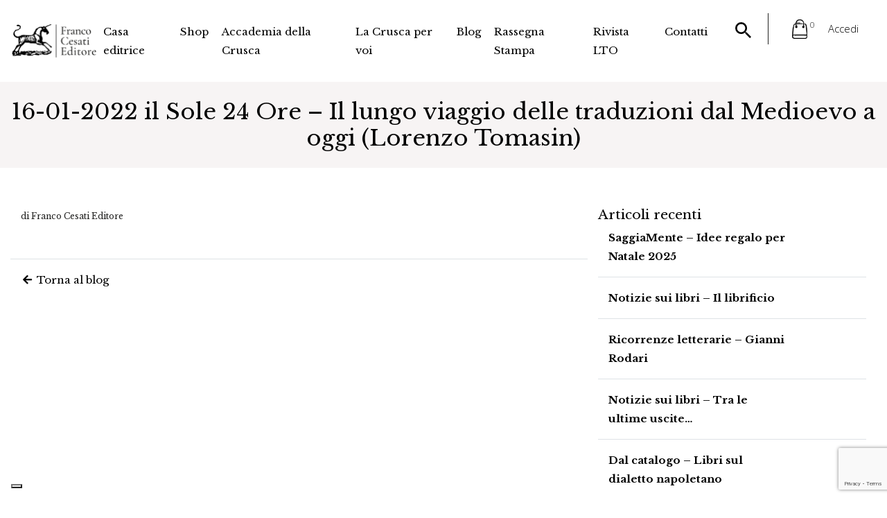

--- FILE ---
content_type: text/html; charset=UTF-8
request_url: https://www.francocesatieditore.com/rassegna-stampa/16-01-2022-sole-24-ore-lungo-viaggio-delle-traduzioni-dal-medioevo-oggi-lorenzo-tomasin/
body_size: 34413
content:
<!DOCTYPE html>
<html class="no-js" lang="it-IT">
<head>
  <meta charset="utf-8">
  <meta http-equiv="X-UA-Compatible" content="IE=edge">
  <meta name="viewport" content="width=device-width, initial-scale=1.0">
 <style>

 	
</style>
  			<script type="text/javascript" class="_iub_cs_skip">
				var _iub = _iub || {};
				_iub.csConfiguration = _iub.csConfiguration || {};
				_iub.csConfiguration.siteId = "2600348";
				_iub.csConfiguration.cookiePolicyId = "76420066";
			</script>
			<script class="_iub_cs_skip" src="https://cs.iubenda.com/sync/2600348.js"></script>
			<meta name='robots' content='index, follow, max-image-preview:large, max-snippet:-1, max-video-preview:-1' />
	<style>img:is([sizes="auto" i], [sizes^="auto," i]) { contain-intrinsic-size: 3000px 1500px }</style>
	
	<!-- This site is optimized with the Yoast SEO plugin v26.7 - https://yoast.com/wordpress/plugins/seo/ -->
	<title>16-01-2022 il Sole 24 Ore - Il lungo viaggio delle traduzioni dal Medioevo a oggi (Lorenzo Tomasin) - Franco Cesati Editore</title>
	<link rel="canonical" href="https://www.francocesatieditore.com/rassegna-stampa/16-01-2022-sole-24-ore-lungo-viaggio-delle-traduzioni-dal-medioevo-oggi-lorenzo-tomasin/" />
	<meta property="og:locale" content="it_IT" />
	<meta property="og:type" content="article" />
	<meta property="og:title" content="16-01-2022 il Sole 24 Ore - Il lungo viaggio delle traduzioni dal Medioevo a oggi (Lorenzo Tomasin) - Franco Cesati Editore" />
	<meta property="og:url" content="https://www.francocesatieditore.com/rassegna-stampa/16-01-2022-sole-24-ore-lungo-viaggio-delle-traduzioni-dal-medioevo-oggi-lorenzo-tomasin/" />
	<meta property="og:site_name" content="Franco Cesati Editore" />
	<meta property="article:modified_time" content="2022-01-17T12:12:58+00:00" />
	<meta name="twitter:card" content="summary_large_image" />
	<script type="application/ld+json" class="yoast-schema-graph">{"@context":"https://schema.org","@graph":[{"@type":"WebPage","@id":"https://www.francocesatieditore.com/rassegna-stampa/16-01-2022-sole-24-ore-lungo-viaggio-delle-traduzioni-dal-medioevo-oggi-lorenzo-tomasin/","url":"https://www.francocesatieditore.com/rassegna-stampa/16-01-2022-sole-24-ore-lungo-viaggio-delle-traduzioni-dal-medioevo-oggi-lorenzo-tomasin/","name":"16-01-2022 il Sole 24 Ore - Il lungo viaggio delle traduzioni dal Medioevo a oggi (Lorenzo Tomasin) - Franco Cesati Editore","isPartOf":{"@id":"https://www.francocesatieditore.com/#website"},"datePublished":"2022-01-17T12:11:23+00:00","dateModified":"2022-01-17T12:12:58+00:00","breadcrumb":{"@id":"https://www.francocesatieditore.com/rassegna-stampa/16-01-2022-sole-24-ore-lungo-viaggio-delle-traduzioni-dal-medioevo-oggi-lorenzo-tomasin/#breadcrumb"},"inLanguage":"it-IT","potentialAction":[{"@type":"ReadAction","target":["https://www.francocesatieditore.com/rassegna-stampa/16-01-2022-sole-24-ore-lungo-viaggio-delle-traduzioni-dal-medioevo-oggi-lorenzo-tomasin/"]}]},{"@type":"BreadcrumbList","@id":"https://www.francocesatieditore.com/rassegna-stampa/16-01-2022-sole-24-ore-lungo-viaggio-delle-traduzioni-dal-medioevo-oggi-lorenzo-tomasin/#breadcrumb","itemListElement":[{"@type":"ListItem","position":1,"name":"Rassegna Stampa","item":"https://www.francocesatieditore.com/rassegna-stampa/"},{"@type":"ListItem","position":2,"name":"16-01-2022 il Sole 24 Ore - Il lungo viaggio delle traduzioni dal Medioevo a oggi (Lorenzo Tomasin)"}]},{"@type":"WebSite","@id":"https://www.francocesatieditore.com/#website","url":"https://www.francocesatieditore.com/","name":"Franco Cesati Editore","description":"Casa editrice Firenze","publisher":{"@id":"https://www.francocesatieditore.com/#organization"},"potentialAction":[{"@type":"SearchAction","target":{"@type":"EntryPoint","urlTemplate":"https://www.francocesatieditore.com/?s={search_term_string}"},"query-input":{"@type":"PropertyValueSpecification","valueRequired":true,"valueName":"search_term_string"}}],"inLanguage":"it-IT"},{"@type":"Organization","@id":"https://www.francocesatieditore.com/#organization","name":"Franco Cesati Editore","url":"https://www.francocesatieditore.com/","logo":{"@type":"ImageObject","inLanguage":"it-IT","@id":"https://www.francocesatieditore.com/#/schema/logo/image/","url":"https://www.francocesatieditore.com/wp-content/uploads/2022/03/logo-cesati-min-1-1.png","contentUrl":"https://www.francocesatieditore.com/wp-content/uploads/2022/03/logo-cesati-min-1-1.png","width":500,"height":210,"caption":"Franco Cesati Editore"},"image":{"@id":"https://www.francocesatieditore.com/#/schema/logo/image/"}}]}</script>
	<!-- / Yoast SEO plugin. -->


<link rel='dns-prefetch' href='//cdn.iubenda.com' />
<link rel='dns-prefetch' href='//www.google.com' />
<link rel='dns-prefetch' href='//cdnjs.cloudflare.com' />
<link rel='dns-prefetch' href='//use.fontawesome.com' />
<link rel="alternate" type="application/rss+xml" title="Franco Cesati Editore &raquo; Feed" href="https://www.francocesatieditore.com/feed/" />
<link rel="alternate" type="application/rss+xml" title="Franco Cesati Editore &raquo; Feed dei commenti" href="https://www.francocesatieditore.com/comments/feed/" />
<script type="text/javascript">
/* <![CDATA[ */
window._wpemojiSettings = {"baseUrl":"https:\/\/s.w.org\/images\/core\/emoji\/16.0.1\/72x72\/","ext":".png","svgUrl":"https:\/\/s.w.org\/images\/core\/emoji\/16.0.1\/svg\/","svgExt":".svg","source":{"concatemoji":"https:\/\/www.francocesatieditore.com\/wp-includes\/js\/wp-emoji-release.min.js?ver=6.8.3"}};
/*! This file is auto-generated */
!function(s,n){var o,i,e;function c(e){try{var t={supportTests:e,timestamp:(new Date).valueOf()};sessionStorage.setItem(o,JSON.stringify(t))}catch(e){}}function p(e,t,n){e.clearRect(0,0,e.canvas.width,e.canvas.height),e.fillText(t,0,0);var t=new Uint32Array(e.getImageData(0,0,e.canvas.width,e.canvas.height).data),a=(e.clearRect(0,0,e.canvas.width,e.canvas.height),e.fillText(n,0,0),new Uint32Array(e.getImageData(0,0,e.canvas.width,e.canvas.height).data));return t.every(function(e,t){return e===a[t]})}function u(e,t){e.clearRect(0,0,e.canvas.width,e.canvas.height),e.fillText(t,0,0);for(var n=e.getImageData(16,16,1,1),a=0;a<n.data.length;a++)if(0!==n.data[a])return!1;return!0}function f(e,t,n,a){switch(t){case"flag":return n(e,"\ud83c\udff3\ufe0f\u200d\u26a7\ufe0f","\ud83c\udff3\ufe0f\u200b\u26a7\ufe0f")?!1:!n(e,"\ud83c\udde8\ud83c\uddf6","\ud83c\udde8\u200b\ud83c\uddf6")&&!n(e,"\ud83c\udff4\udb40\udc67\udb40\udc62\udb40\udc65\udb40\udc6e\udb40\udc67\udb40\udc7f","\ud83c\udff4\u200b\udb40\udc67\u200b\udb40\udc62\u200b\udb40\udc65\u200b\udb40\udc6e\u200b\udb40\udc67\u200b\udb40\udc7f");case"emoji":return!a(e,"\ud83e\udedf")}return!1}function g(e,t,n,a){var r="undefined"!=typeof WorkerGlobalScope&&self instanceof WorkerGlobalScope?new OffscreenCanvas(300,150):s.createElement("canvas"),o=r.getContext("2d",{willReadFrequently:!0}),i=(o.textBaseline="top",o.font="600 32px Arial",{});return e.forEach(function(e){i[e]=t(o,e,n,a)}),i}function t(e){var t=s.createElement("script");t.src=e,t.defer=!0,s.head.appendChild(t)}"undefined"!=typeof Promise&&(o="wpEmojiSettingsSupports",i=["flag","emoji"],n.supports={everything:!0,everythingExceptFlag:!0},e=new Promise(function(e){s.addEventListener("DOMContentLoaded",e,{once:!0})}),new Promise(function(t){var n=function(){try{var e=JSON.parse(sessionStorage.getItem(o));if("object"==typeof e&&"number"==typeof e.timestamp&&(new Date).valueOf()<e.timestamp+604800&&"object"==typeof e.supportTests)return e.supportTests}catch(e){}return null}();if(!n){if("undefined"!=typeof Worker&&"undefined"!=typeof OffscreenCanvas&&"undefined"!=typeof URL&&URL.createObjectURL&&"undefined"!=typeof Blob)try{var e="postMessage("+g.toString()+"("+[JSON.stringify(i),f.toString(),p.toString(),u.toString()].join(",")+"));",a=new Blob([e],{type:"text/javascript"}),r=new Worker(URL.createObjectURL(a),{name:"wpTestEmojiSupports"});return void(r.onmessage=function(e){c(n=e.data),r.terminate(),t(n)})}catch(e){}c(n=g(i,f,p,u))}t(n)}).then(function(e){for(var t in e)n.supports[t]=e[t],n.supports.everything=n.supports.everything&&n.supports[t],"flag"!==t&&(n.supports.everythingExceptFlag=n.supports.everythingExceptFlag&&n.supports[t]);n.supports.everythingExceptFlag=n.supports.everythingExceptFlag&&!n.supports.flag,n.DOMReady=!1,n.readyCallback=function(){n.DOMReady=!0}}).then(function(){return e}).then(function(){var e;n.supports.everything||(n.readyCallback(),(e=n.source||{}).concatemoji?t(e.concatemoji):e.wpemoji&&e.twemoji&&(t(e.twemoji),t(e.wpemoji)))}))}((window,document),window._wpemojiSettings);
/* ]]> */
</script>
<link rel='stylesheet' id='font-awesome-5-css' href='https://www.francocesatieditore.com/wp-content/plugins/woocommerce-ajax-filters/berocket/assets/css/fontawesome5.min.css?ver=6.8.3' type='text/css' media='all' />
<link rel='stylesheet' id='berocket_aapf_widget-style-css' href='https://www.francocesatieditore.com/wp-content/plugins/woocommerce-ajax-filters/assets/frontend/css/fullmain.min.css?ver=3.1.9.4' type='text/css' media='all' />
<style id='wp-emoji-styles-inline-css' type='text/css'>

	img.wp-smiley, img.emoji {
		display: inline !important;
		border: none !important;
		box-shadow: none !important;
		height: 1em !important;
		width: 1em !important;
		margin: 0 0.07em !important;
		vertical-align: -0.1em !important;
		background: none !important;
		padding: 0 !important;
	}
</style>
<link rel='stylesheet' id='wp-block-library-css' href='https://www.francocesatieditore.com/wp-includes/css/dist/block-library/style.min.css?ver=6.8.3' type='text/css' media='all' />
<style id='classic-theme-styles-inline-css' type='text/css'>
/*! This file is auto-generated */
.wp-block-button__link{color:#fff;background-color:#32373c;border-radius:9999px;box-shadow:none;text-decoration:none;padding:calc(.667em + 2px) calc(1.333em + 2px);font-size:1.125em}.wp-block-file__button{background:#32373c;color:#fff;text-decoration:none}
</style>
<style id='global-styles-inline-css' type='text/css'>
:root{--wp--preset--aspect-ratio--square: 1;--wp--preset--aspect-ratio--4-3: 4/3;--wp--preset--aspect-ratio--3-4: 3/4;--wp--preset--aspect-ratio--3-2: 3/2;--wp--preset--aspect-ratio--2-3: 2/3;--wp--preset--aspect-ratio--16-9: 16/9;--wp--preset--aspect-ratio--9-16: 9/16;--wp--preset--color--black: #000000;--wp--preset--color--cyan-bluish-gray: #abb8c3;--wp--preset--color--white: #ffffff;--wp--preset--color--pale-pink: #f78da7;--wp--preset--color--vivid-red: #cf2e2e;--wp--preset--color--luminous-vivid-orange: #ff6900;--wp--preset--color--luminous-vivid-amber: #fcb900;--wp--preset--color--light-green-cyan: #7bdcb5;--wp--preset--color--vivid-green-cyan: #00d084;--wp--preset--color--pale-cyan-blue: #8ed1fc;--wp--preset--color--vivid-cyan-blue: #0693e3;--wp--preset--color--vivid-purple: #9b51e0;--wp--preset--gradient--vivid-cyan-blue-to-vivid-purple: linear-gradient(135deg,rgba(6,147,227,1) 0%,rgb(155,81,224) 100%);--wp--preset--gradient--light-green-cyan-to-vivid-green-cyan: linear-gradient(135deg,rgb(122,220,180) 0%,rgb(0,208,130) 100%);--wp--preset--gradient--luminous-vivid-amber-to-luminous-vivid-orange: linear-gradient(135deg,rgba(252,185,0,1) 0%,rgba(255,105,0,1) 100%);--wp--preset--gradient--luminous-vivid-orange-to-vivid-red: linear-gradient(135deg,rgba(255,105,0,1) 0%,rgb(207,46,46) 100%);--wp--preset--gradient--very-light-gray-to-cyan-bluish-gray: linear-gradient(135deg,rgb(238,238,238) 0%,rgb(169,184,195) 100%);--wp--preset--gradient--cool-to-warm-spectrum: linear-gradient(135deg,rgb(74,234,220) 0%,rgb(151,120,209) 20%,rgb(207,42,186) 40%,rgb(238,44,130) 60%,rgb(251,105,98) 80%,rgb(254,248,76) 100%);--wp--preset--gradient--blush-light-purple: linear-gradient(135deg,rgb(255,206,236) 0%,rgb(152,150,240) 100%);--wp--preset--gradient--blush-bordeaux: linear-gradient(135deg,rgb(254,205,165) 0%,rgb(254,45,45) 50%,rgb(107,0,62) 100%);--wp--preset--gradient--luminous-dusk: linear-gradient(135deg,rgb(255,203,112) 0%,rgb(199,81,192) 50%,rgb(65,88,208) 100%);--wp--preset--gradient--pale-ocean: linear-gradient(135deg,rgb(255,245,203) 0%,rgb(182,227,212) 50%,rgb(51,167,181) 100%);--wp--preset--gradient--electric-grass: linear-gradient(135deg,rgb(202,248,128) 0%,rgb(113,206,126) 100%);--wp--preset--gradient--midnight: linear-gradient(135deg,rgb(2,3,129) 0%,rgb(40,116,252) 100%);--wp--preset--font-size--small: 13px;--wp--preset--font-size--medium: 20px;--wp--preset--font-size--large: 36px;--wp--preset--font-size--x-large: 42px;--wp--preset--spacing--20: 0.44rem;--wp--preset--spacing--30: 0.67rem;--wp--preset--spacing--40: 1rem;--wp--preset--spacing--50: 1.5rem;--wp--preset--spacing--60: 2.25rem;--wp--preset--spacing--70: 3.38rem;--wp--preset--spacing--80: 5.06rem;--wp--preset--shadow--natural: 6px 6px 9px rgba(0, 0, 0, 0.2);--wp--preset--shadow--deep: 12px 12px 50px rgba(0, 0, 0, 0.4);--wp--preset--shadow--sharp: 6px 6px 0px rgba(0, 0, 0, 0.2);--wp--preset--shadow--outlined: 6px 6px 0px -3px rgba(255, 255, 255, 1), 6px 6px rgba(0, 0, 0, 1);--wp--preset--shadow--crisp: 6px 6px 0px rgba(0, 0, 0, 1);}:where(.is-layout-flex){gap: 0.5em;}:where(.is-layout-grid){gap: 0.5em;}body .is-layout-flex{display: flex;}.is-layout-flex{flex-wrap: wrap;align-items: center;}.is-layout-flex > :is(*, div){margin: 0;}body .is-layout-grid{display: grid;}.is-layout-grid > :is(*, div){margin: 0;}:where(.wp-block-columns.is-layout-flex){gap: 2em;}:where(.wp-block-columns.is-layout-grid){gap: 2em;}:where(.wp-block-post-template.is-layout-flex){gap: 1.25em;}:where(.wp-block-post-template.is-layout-grid){gap: 1.25em;}.has-black-color{color: var(--wp--preset--color--black) !important;}.has-cyan-bluish-gray-color{color: var(--wp--preset--color--cyan-bluish-gray) !important;}.has-white-color{color: var(--wp--preset--color--white) !important;}.has-pale-pink-color{color: var(--wp--preset--color--pale-pink) !important;}.has-vivid-red-color{color: var(--wp--preset--color--vivid-red) !important;}.has-luminous-vivid-orange-color{color: var(--wp--preset--color--luminous-vivid-orange) !important;}.has-luminous-vivid-amber-color{color: var(--wp--preset--color--luminous-vivid-amber) !important;}.has-light-green-cyan-color{color: var(--wp--preset--color--light-green-cyan) !important;}.has-vivid-green-cyan-color{color: var(--wp--preset--color--vivid-green-cyan) !important;}.has-pale-cyan-blue-color{color: var(--wp--preset--color--pale-cyan-blue) !important;}.has-vivid-cyan-blue-color{color: var(--wp--preset--color--vivid-cyan-blue) !important;}.has-vivid-purple-color{color: var(--wp--preset--color--vivid-purple) !important;}.has-black-background-color{background-color: var(--wp--preset--color--black) !important;}.has-cyan-bluish-gray-background-color{background-color: var(--wp--preset--color--cyan-bluish-gray) !important;}.has-white-background-color{background-color: var(--wp--preset--color--white) !important;}.has-pale-pink-background-color{background-color: var(--wp--preset--color--pale-pink) !important;}.has-vivid-red-background-color{background-color: var(--wp--preset--color--vivid-red) !important;}.has-luminous-vivid-orange-background-color{background-color: var(--wp--preset--color--luminous-vivid-orange) !important;}.has-luminous-vivid-amber-background-color{background-color: var(--wp--preset--color--luminous-vivid-amber) !important;}.has-light-green-cyan-background-color{background-color: var(--wp--preset--color--light-green-cyan) !important;}.has-vivid-green-cyan-background-color{background-color: var(--wp--preset--color--vivid-green-cyan) !important;}.has-pale-cyan-blue-background-color{background-color: var(--wp--preset--color--pale-cyan-blue) !important;}.has-vivid-cyan-blue-background-color{background-color: var(--wp--preset--color--vivid-cyan-blue) !important;}.has-vivid-purple-background-color{background-color: var(--wp--preset--color--vivid-purple) !important;}.has-black-border-color{border-color: var(--wp--preset--color--black) !important;}.has-cyan-bluish-gray-border-color{border-color: var(--wp--preset--color--cyan-bluish-gray) !important;}.has-white-border-color{border-color: var(--wp--preset--color--white) !important;}.has-pale-pink-border-color{border-color: var(--wp--preset--color--pale-pink) !important;}.has-vivid-red-border-color{border-color: var(--wp--preset--color--vivid-red) !important;}.has-luminous-vivid-orange-border-color{border-color: var(--wp--preset--color--luminous-vivid-orange) !important;}.has-luminous-vivid-amber-border-color{border-color: var(--wp--preset--color--luminous-vivid-amber) !important;}.has-light-green-cyan-border-color{border-color: var(--wp--preset--color--light-green-cyan) !important;}.has-vivid-green-cyan-border-color{border-color: var(--wp--preset--color--vivid-green-cyan) !important;}.has-pale-cyan-blue-border-color{border-color: var(--wp--preset--color--pale-cyan-blue) !important;}.has-vivid-cyan-blue-border-color{border-color: var(--wp--preset--color--vivid-cyan-blue) !important;}.has-vivid-purple-border-color{border-color: var(--wp--preset--color--vivid-purple) !important;}.has-vivid-cyan-blue-to-vivid-purple-gradient-background{background: var(--wp--preset--gradient--vivid-cyan-blue-to-vivid-purple) !important;}.has-light-green-cyan-to-vivid-green-cyan-gradient-background{background: var(--wp--preset--gradient--light-green-cyan-to-vivid-green-cyan) !important;}.has-luminous-vivid-amber-to-luminous-vivid-orange-gradient-background{background: var(--wp--preset--gradient--luminous-vivid-amber-to-luminous-vivid-orange) !important;}.has-luminous-vivid-orange-to-vivid-red-gradient-background{background: var(--wp--preset--gradient--luminous-vivid-orange-to-vivid-red) !important;}.has-very-light-gray-to-cyan-bluish-gray-gradient-background{background: var(--wp--preset--gradient--very-light-gray-to-cyan-bluish-gray) !important;}.has-cool-to-warm-spectrum-gradient-background{background: var(--wp--preset--gradient--cool-to-warm-spectrum) !important;}.has-blush-light-purple-gradient-background{background: var(--wp--preset--gradient--blush-light-purple) !important;}.has-blush-bordeaux-gradient-background{background: var(--wp--preset--gradient--blush-bordeaux) !important;}.has-luminous-dusk-gradient-background{background: var(--wp--preset--gradient--luminous-dusk) !important;}.has-pale-ocean-gradient-background{background: var(--wp--preset--gradient--pale-ocean) !important;}.has-electric-grass-gradient-background{background: var(--wp--preset--gradient--electric-grass) !important;}.has-midnight-gradient-background{background: var(--wp--preset--gradient--midnight) !important;}.has-small-font-size{font-size: var(--wp--preset--font-size--small) !important;}.has-medium-font-size{font-size: var(--wp--preset--font-size--medium) !important;}.has-large-font-size{font-size: var(--wp--preset--font-size--large) !important;}.has-x-large-font-size{font-size: var(--wp--preset--font-size--x-large) !important;}
:where(.wp-block-post-template.is-layout-flex){gap: 1.25em;}:where(.wp-block-post-template.is-layout-grid){gap: 1.25em;}
:where(.wp-block-columns.is-layout-flex){gap: 2em;}:where(.wp-block-columns.is-layout-grid){gap: 2em;}
:root :where(.wp-block-pullquote){font-size: 1.5em;line-height: 1.6;}
</style>
<link rel='stylesheet' id='contact-form-7-css' href='https://www.francocesatieditore.com/wp-content/plugins/contact-form-7/includes/css/styles.css?ver=6.1.4' type='text/css' media='all' />
<link rel='stylesheet' id='woocommerce-layout-css' href='https://www.francocesatieditore.com/wp-content/plugins/woocommerce/assets/css/woocommerce-layout.css?ver=10.3.5' type='text/css' media='all' />
<link rel='stylesheet' id='woocommerce-smallscreen-css' href='https://www.francocesatieditore.com/wp-content/plugins/woocommerce/assets/css/woocommerce-smallscreen.css?ver=10.3.5' type='text/css' media='only screen and (max-width: 768px)' />
<link rel='stylesheet' id='woocommerce-general-css' href='https://www.francocesatieditore.com/wp-content/plugins/woocommerce/assets/css/woocommerce.css?ver=10.3.5' type='text/css' media='all' />
<style id='woocommerce-inline-inline-css' type='text/css'>
.woocommerce form .form-row .required { visibility: visible; }
</style>
<link rel='stylesheet' id='wpml-legacy-dropdown-0-css' href='https://www.francocesatieditore.com/wp-content/plugins/sitepress-multilingual-cms/templates/language-switchers/legacy-dropdown/style.min.css?ver=1' type='text/css' media='all' />
<style id='wpml-legacy-dropdown-0-inline-css' type='text/css'>
.wpml-ls-statics-shortcode_actions{background-color:#eeeeee;}.wpml-ls-statics-shortcode_actions, .wpml-ls-statics-shortcode_actions .wpml-ls-sub-menu, .wpml-ls-statics-shortcode_actions a {border-color:#cdcdcd;}.wpml-ls-statics-shortcode_actions a, .wpml-ls-statics-shortcode_actions .wpml-ls-sub-menu a, .wpml-ls-statics-shortcode_actions .wpml-ls-sub-menu a:link, .wpml-ls-statics-shortcode_actions li:not(.wpml-ls-current-language) .wpml-ls-link, .wpml-ls-statics-shortcode_actions li:not(.wpml-ls-current-language) .wpml-ls-link:link {color:#444444;background-color:#ffffff;}.wpml-ls-statics-shortcode_actions .wpml-ls-sub-menu a:hover,.wpml-ls-statics-shortcode_actions .wpml-ls-sub-menu a:focus, .wpml-ls-statics-shortcode_actions .wpml-ls-sub-menu a:link:hover, .wpml-ls-statics-shortcode_actions .wpml-ls-sub-menu a:link:focus {color:#000000;background-color:#eeeeee;}.wpml-ls-statics-shortcode_actions .wpml-ls-current-language > a {color:#444444;background-color:#ffffff;}.wpml-ls-statics-shortcode_actions .wpml-ls-current-language:hover>a, .wpml-ls-statics-shortcode_actions .wpml-ls-current-language>a:focus {color:#000000;background-color:#eeeeee;}
</style>
<link rel='stylesheet' id='brands-styles-css' href='https://www.francocesatieditore.com/wp-content/plugins/woocommerce/assets/css/brands.css?ver=10.3.5' type='text/css' media='all' />
<link rel='stylesheet' id='wpdreams-asp-basic-css' href='https://www.francocesatieditore.com/wp-content/plugins/ajax-search-pro/css/style.basic.css?ver=ngDgpH' type='text/css' media='all' />
<link rel='stylesheet' id='wpdreams-asp-chosen-css' href='https://www.francocesatieditore.com/wp-content/plugins/ajax-search-pro/css/chosen/chosen.css?ver=ngDgpH' type='text/css' media='all' />
<link rel='stylesheet' id='wpdreams-ajaxsearchpro-instances-css' href='https://www.francocesatieditore.com/wp-content/uploads/asp_upload/style.instances.css?ver=ngDgpH' type='text/css' media='all' />
<link rel='stylesheet' id='bootstrap-css-css' href='https://cdnjs.cloudflare.com/ajax/libs/twitter-bootstrap/4.3.1/css/bootstrap.min.css?ver=4.3.1' type='text/css' media='all' />
<link rel='stylesheet' id='fontawesome5-css-css' href='https://use.fontawesome.com/releases/v5.8.1/css/all.css?ver=5.2.0' type='text/css' media='all' />
<link rel='stylesheet' id='owl-css-css' href='https://cdnjs.cloudflare.com/ajax/libs/OwlCarousel2/2.3.4/assets/owl.carousel.min.css?ver=1.0' type='text/css' media='all' />
<link rel='stylesheet' id='owl-theme-css' href='https://cdnjs.cloudflare.com/ajax/libs/OwlCarousel2/2.3.4/assets/owl.theme.default.min.css?ver=1.0' type='text/css' media='all' />
<link rel='stylesheet' id='animate-css-css' href='https://cdnjs.cloudflare.com/ajax/libs/animate.css/3.5.2/animate.min.css?ver=1.0' type='text/css' media='all' />
<link rel='stylesheet' id='fancybox-css-css' href='https://cdnjs.cloudflare.com/ajax/libs/fancybox/3.3.5/jquery.fancybox.min.css?ver=1.0' type='text/css' media='all' />
<link rel='stylesheet' id='b4st-css-css' href='https://www.francocesatieditore.com/wp-content/themes/francocesati/theme/css/b4st.css' type='text/css' media='all' />
<script type="text/javascript" src="https://www.francocesatieditore.com/wp-includes/js/jquery/jquery.min.js?ver=3.7.1" id="jquery-core-js"></script>
<script type="text/javascript" src="https://www.francocesatieditore.com/wp-includes/js/jquery/jquery-migrate.min.js?ver=3.4.1" id="jquery-migrate-js"></script>

<script  type="text/javascript" class=" _iub_cs_skip" type="text/javascript" id="iubenda-head-inline-scripts-0">
/* <![CDATA[ */

var _iub = _iub || [];
_iub.csConfiguration = {"askConsentAtCookiePolicyUpdate":true,"countryDetection":true,"enableFadp":true,"enableLgpd":true,"enableUspr":true,"floatingPreferencesButtonDisplay":"bottom-left","lgpdAppliesGlobally":false,"perPurposeConsent":true,"siteId":2600348,"whitelabel":false,"cookiePolicyId":76420066,"lang":"it", "banner":{ "acceptButtonCaptionColor":"#FFFFFF","acceptButtonColor":"#565555","acceptButtonDisplay":true,"backgroundColor":"#FFFFFF","closeButtonRejects":true,"customizeButtonCaptionColor":"#4D4D4D","customizeButtonColor":"#dadada","customizeButtonDisplay":true,"explicitWithdrawal":true,"listPurposes":true,"ownerName":"francocesatieditore.com","position":"float-bottom-left","rejectButtonCaptionColor":"#3e3d3d","rejectButtonColor":"#dadada","rejectButtonDisplay":true,"showPurposesToggles":true,"showTotalNumberOfProviders":true,"textColor":"#000000" }};
/* ]]> */
</script>
<script  type="text/javascript" class=" _iub_cs_skip" type="text/javascript" src="//cdn.iubenda.com/cs/gpp/stub.js?ver=3.12.5" id="iubenda-head-scripts-1-js"></script>
<script  type="text/javascript" charset="UTF-8" async="" class=" _iub_cs_skip" type="text/javascript" src="//cdn.iubenda.com/cs/iubenda_cs.js?ver=3.12.5" id="iubenda-head-scripts-2-js"></script>
<script type="text/javascript" src="https://www.francocesatieditore.com/wp-content/plugins/recaptcha-woo/js/rcfwc.js?ver=1.0" id="rcfwc-js-js" defer="defer" data-wp-strategy="defer"></script>
<script type="text/javascript" src="https://www.google.com/recaptcha/api.js?hl=it_IT" id="recaptcha-js" defer="defer" data-wp-strategy="defer"></script>
<script type="text/javascript" src="https://www.francocesatieditore.com/wp-content/plugins/woocommerce/assets/js/jquery-blockui/jquery.blockUI.min.js?ver=2.7.0-wc.10.3.5" id="wc-jquery-blockui-js" defer="defer" data-wp-strategy="defer"></script>
<script type="text/javascript" src="https://www.francocesatieditore.com/wp-content/plugins/woocommerce/assets/js/js-cookie/js.cookie.min.js?ver=2.1.4-wc.10.3.5" id="wc-js-cookie-js" defer="defer" data-wp-strategy="defer"></script>
<script type="text/javascript" id="woocommerce-js-extra">
/* <![CDATA[ */
var woocommerce_params = {"ajax_url":"\/wp-admin\/admin-ajax.php","wc_ajax_url":"\/?wc-ajax=%%endpoint%%","i18n_password_show":"Mostra password","i18n_password_hide":"Nascondi password"};
/* ]]> */
</script>
<script type="text/javascript" src="https://www.francocesatieditore.com/wp-content/plugins/woocommerce/assets/js/frontend/woocommerce.min.js?ver=10.3.5" id="woocommerce-js" defer="defer" data-wp-strategy="defer"></script>
<script type="text/javascript" src="https://www.francocesatieditore.com/wp-content/plugins/sitepress-multilingual-cms/templates/language-switchers/legacy-dropdown/script.min.js?ver=1" id="wpml-legacy-dropdown-0-js"></script>
<script type="text/javascript" id="my_loadmore-js-extra">
/* <![CDATA[ */
var misha_loadmore_params = {"ajaxurl":"https:\/\/www.francocesatieditore.com\/wp-admin\/admin-ajax.php","posts":"{\"page\":0,\"post_type\":\"rassegna_stampa\",\"error\":\"\",\"m\":\"\",\"p\":17468,\"post_parent\":\"\",\"subpost\":\"\",\"subpost_id\":\"\",\"attachment\":\"\",\"attachment_id\":0,\"pagename\":\"\",\"page_id\":\"\",\"second\":\"\",\"minute\":\"\",\"hour\":\"\",\"day\":0,\"monthnum\":0,\"year\":0,\"w\":0,\"category_name\":\"\",\"tag\":\"\",\"cat\":\"\",\"tag_id\":\"\",\"author\":\"\",\"author_name\":\"\",\"feed\":\"\",\"tb\":\"\",\"paged\":0,\"meta_key\":\"\",\"meta_value\":\"\",\"preview\":\"\",\"s\":\"\",\"sentence\":\"\",\"title\":\"\",\"fields\":\"all\",\"menu_order\":\"\",\"embed\":\"\",\"category__in\":[],\"category__not_in\":[],\"category__and\":[],\"post__in\":[],\"post__not_in\":[],\"post_name__in\":[],\"tag__in\":[],\"tag__not_in\":[],\"tag__and\":[],\"tag_slug__in\":[],\"tag_slug__and\":[],\"post_parent__in\":[],\"post_parent__not_in\":[],\"author__in\":[],\"author__not_in\":[],\"search_columns\":[],\"name\":\"16-01-2022-sole-24-ore-lungo-viaggio-delle-traduzioni-dal-medioevo-oggi-lorenzo-tomasin\",\"ignore_sticky_posts\":false,\"suppress_filters\":false,\"cache_results\":true,\"update_post_term_cache\":true,\"update_menu_item_cache\":false,\"lazy_load_term_meta\":true,\"update_post_meta_cache\":true,\"posts_per_page\":16,\"nopaging\":false,\"comments_per_page\":\"50\",\"no_found_rows\":false,\"order\":\"DESC\",\"rassegna_stampa\":\"16-01-2022-sole-24-ore-lungo-viaggio-delle-traduzioni-dal-medioevo-oggi-lorenzo-tomasin\"}","current_page":"1","max_page":"0"};
/* ]]> */
</script>
<script type="text/javascript" src="https://www.francocesatieditore.com/wp-content/themes/francocesati/theme/js/myloadmore.js?ver=6.8.3" id="my_loadmore-js"></script>
<link rel="https://api.w.org/" href="https://www.francocesatieditore.com/wp-json/" /><link rel="EditURI" type="application/rsd+xml" title="RSD" href="https://www.francocesatieditore.com/xmlrpc.php?rsd" />
<meta name="generator" content="WordPress 6.8.3" />
<meta name="generator" content="WooCommerce 10.3.5" />
<link rel='shortlink' href='https://www.francocesatieditore.com/?p=17468' />
<link rel="alternate" title="oEmbed (JSON)" type="application/json+oembed" href="https://www.francocesatieditore.com/wp-json/oembed/1.0/embed?url=https%3A%2F%2Fwww.francocesatieditore.com%2Frassegna-stampa%2F16-01-2022-sole-24-ore-lungo-viaggio-delle-traduzioni-dal-medioevo-oggi-lorenzo-tomasin%2F" />
<link rel="alternate" title="oEmbed (XML)" type="text/xml+oembed" href="https://www.francocesatieditore.com/wp-json/oembed/1.0/embed?url=https%3A%2F%2Fwww.francocesatieditore.com%2Frassegna-stampa%2F16-01-2022-sole-24-ore-lungo-viaggio-delle-traduzioni-dal-medioevo-oggi-lorenzo-tomasin%2F&#038;format=xml" />
<meta name="generator" content="WPML ver:4.8.6 stt:1,27;" />
<style></style>	<noscript><style>.woocommerce-product-gallery{ opacity: 1 !important; }</style></noscript>
	                <link href='//fonts.googleapis.com/css?family=Open+Sans:300|Open+Sans:400|Open+Sans:700' rel='stylesheet' type='text/css'>
                            <style type="text/css">
                <!--
                @font-face {
                    font-family: 'asppsicons2';
                    src: url('https://www.francocesatieditore.com/wp-content/plugins/ajax-search-pro/css/fonts/icons/icons2.eot');
                    src: url('https://www.francocesatieditore.com/wp-content/plugins/ajax-search-pro/css/fonts/icons/icons2.eot?#iefix') format('embedded-opentype'),
                    url('https://www.francocesatieditore.com/wp-content/plugins/ajax-search-pro/css/fonts/icons/icons2.woff2') format('woff2'),
                    url('https://www.francocesatieditore.com/wp-content/plugins/ajax-search-pro/css/fonts/icons/icons2.woff') format('woff'),
                    url('https://www.francocesatieditore.com/wp-content/plugins/ajax-search-pro/css/fonts/icons/icons2.ttf') format('truetype'),
                    url('https://www.francocesatieditore.com/wp-content/plugins/ajax-search-pro/css/fonts/icons/icons2.svg#icons') format('svg');
                    font-weight: normal;
                    font-style: normal;
                }
                .asp_m{height: 0;}                -->
            </style>
                        <script type="text/javascript">
                if ( typeof _ASP !== "undefined" && _ASP !== null && typeof _ASP.initialize !== "undefined" )
                    _ASP.initialize();
            </script>
            <link rel="icon" href="https://www.francocesatieditore.com/wp-content/uploads/2016/10/cropped-logo_cesati-32x32.png" sizes="32x32" />
<link rel="icon" href="https://www.francocesatieditore.com/wp-content/uploads/2016/10/cropped-logo_cesati-192x192.png" sizes="192x192" />
<link rel="apple-touch-icon" href="https://www.francocesatieditore.com/wp-content/uploads/2016/10/cropped-logo_cesati-180x180.png" />
<meta name="msapplication-TileImage" content="https://www.francocesatieditore.com/wp-content/uploads/2016/10/cropped-logo_cesati-270x270.png" />
		<style type="text/css" id="wp-custom-css">
			@media (max-width: 767px) {
	.catalogo-home .due {
    height: auto;
    margin-bottom: 0!important;
}
	.desccrusca {
		margin-top:50px  !important
	}
	.desccrusca h2 {
		font-size: 16px;
		padding: 0 20px !important
	}
}

.term-accademia-della-crusca .term-description {
	text-align: left;
}

.berocket_single_filter_widget_18316 .bapf_body li:first-child {
	display:none
}


/*collane crusca escluse da shop*/
.berocket_single_filter_widget_18317 .bapf_body li:nth-of-type(5),
.berocket_single_filter_widget_18317 .bapf_body li:nth-of-type(10),
.berocket_single_filter_widget_18317 .bapf_body li:nth-of-type(16),
.berocket_single_filter_widget_18317 .bapf_body li:nth-of-type(18),

.berocket_single_filter_widget_18317 .bapf_body li:nth-of-type(23),
.berocket_single_filter_widget_18317 .bapf_body li:nth-of-type(31),
.berocket_single_filter_widget_18317 .bapf_body li:nth-of-type(34),


.berocket_single_filter_widget_18317 .bapf_body li:nth-of-type(48),
.berocket_single_filter_widget_18317 .bapf_body li:nth-of-type(49),
.berocket_single_filter_widget_18317 .bapf_body li:nth-of-type(50),
.berocket_single_filter_widget_18317 .bapf_body li:nth-of-type(60),
.berocket_single_filter_widget_18317 .bapf_body li:nth-of-type(69) {
	display:none
}

#li_bapf_2_2180 {
	display:none
}





/*collane crusca  mostrate in crusca*/
.term-accademia-della-crusca .berocket_single_filter_widget_18317 .bapf_body li:nth-of-type(5),
.term-accademia-della-crusca .berocket_single_filter_widget_18317 .bapf_body li:nth-of-type(10),
.term-accademia-della-crusca .berocket_single_filter_widget_18317 .bapf_body li:nth-of-type(16),
.term-accademia-della-crusca .berocket_single_filter_widget_18317 .bapf_body li:nth-of-type(18),

.term-accademia-della-crusca .berocket_single_filter_widget_18317 .bapf_body li:nth-of-type(23),
.term-accademia-della-crusca .berocket_single_filter_widget_18317 .bapf_body li:nth-of-type(31),
.term-accademia-della-crusca .berocket_single_filter_widget_18317 .bapf_body li:nth-of-type(34),
.term-accademia-della-crusca .berocket_single_filter_widget_18317 .bapf_body li:nth-of-type(47),
.term-accademia-della-crusca .berocket_single_filter_widget_18317 .bapf_body li:nth-of-type(48),
.term-accademia-della-crusca .berocket_single_filter_widget_18317 .bapf_body li:nth-of-type(49),
.term-accademia-della-crusca .berocket_single_filter_widget_18317 .bapf_body li:nth-of-type(50),
.term-accademia-della-crusca .berocket_single_filter_widget_18317 .bapf_body li:nth-of-type(58),

.term-accademia-della-crusca .berocket_single_filter_widget_18317 .bapf_body li:nth-of-type(60),
.term-accademia-della-crusca .berocket_single_filter_widget_18317 .bapf_body li:nth-of-type(61),
.term-accademia-della-crusca .berocket_single_filter_widget_18317 .bapf_body li:nth-of-type(69),
.term-accademia-della-crusca .berocket_single_filter_widget_18317 .bapf_body li:nth-of-type(71){
	display:block
}


/*collane shop  escluse in crusca*/
.term-accademia-della-crusca .berocket_single_filter_widget_18317 .bapf_body li:nth-of-type(1),
.term-accademia-della-crusca .berocket_single_filter_widget_18317 .bapf_body li:nth-of-type(2),
.term-accademia-della-crusca .berocket_single_filter_widget_18317 .bapf_body li:nth-of-type(3),
.term-accademia-della-crusca .berocket_single_filter_widget_18317 .bapf_body li:nth-of-type(4),

.term-accademia-della-crusca .berocket_single_filter_widget_18317 .bapf_body li:nth-of-type(6),
.term-accademia-della-crusca .berocket_single_filter_widget_18317 .bapf_body li:nth-of-type(7),
.term-accademia-della-crusca .berocket_single_filter_widget_18317 .bapf_body li:nth-of-type(8),
.term-accademia-della-crusca .berocket_single_filter_widget_18317 .bapf_body li:nth-of-type(9),

.term-accademia-della-crusca .berocket_single_filter_widget_18317 .bapf_body li:nth-of-type(11),
.term-accademia-della-crusca .berocket_single_filter_widget_18317 .bapf_body li:nth-of-type(12),
.term-accademia-della-crusca .berocket_single_filter_widget_18317 .bapf_body li:nth-of-type(13),
.term-accademia-della-crusca .berocket_single_filter_widget_18317 .bapf_body li:nth-of-type(14),

.term-accademia-della-crusca .berocket_single_filter_widget_18317 .bapf_body li:nth-of-type(15),
.term-accademia-della-crusca .berocket_single_filter_widget_18317 .bapf_body li:nth-of-type(17),
.term-accademia-della-crusca .berocket_single_filter_widget_18317 .bapf_body li:nth-of-type(19),
.term-accademia-della-crusca .berocket_single_filter_widget_18317 .bapf_body li:nth-of-type(20),
.term-accademia-della-crusca .berocket_single_filter_widget_18317 .bapf_body li:nth-of-type(21),
.term-accademia-della-crusca .berocket_single_filter_widget_18317 .bapf_body li:nth-of-type(22),
.term-accademia-della-crusca .berocket_single_filter_widget_18317 .bapf_body li:nth-of-type(24),

.term-accademia-della-crusca .berocket_single_filter_widget_18317 .bapf_body li:nth-of-type(25),
.term-accademia-della-crusca .berocket_single_filter_widget_18317 .bapf_body li:nth-of-type(26),
.term-accademia-della-crusca .berocket_single_filter_widget_18317 .bapf_body li:nth-of-type(27),
.term-accademia-della-crusca .berocket_single_filter_widget_18317 .bapf_body li:nth-of-type(28),
.term-accademia-della-crusca .berocket_single_filter_widget_18317 .bapf_body li:nth-of-type(29),
.term-accademia-della-crusca .berocket_single_filter_widget_18317 .bapf_body li:nth-of-type(30),
.term-accademia-della-crusca .berocket_single_filter_widget_18317 .bapf_body li:nth-of-type(32),
.term-accademia-della-crusca .berocket_single_filter_widget_18317 .bapf_body li:nth-of-type(33),

.term-accademia-della-crusca .berocket_single_filter_widget_18317 .bapf_body li:nth-of-type(35),
.term-accademia-della-crusca .berocket_single_filter_widget_18317 .bapf_body li:nth-of-type(36),
.term-accademia-della-crusca .berocket_single_filter_widget_18317 .bapf_body li:nth-of-type(37),
.term-accademia-della-crusca .berocket_single_filter_widget_18317 .bapf_body li:nth-of-type(38),
.term-accademia-della-crusca .berocket_single_filter_widget_18317 .bapf_body li:nth-of-type(39),
.term-accademia-della-crusca .berocket_single_filter_widget_18317 .bapf_body li:nth-of-type(40),
.term-accademia-della-crusca .berocket_single_filter_widget_18317 .bapf_body li:nth-of-type(41),
.term-accademia-della-crusca .berocket_single_filter_widget_18317 .bapf_body li:nth-of-type(42),
.term-accademia-della-crusca .berocket_single_filter_widget_18317 .bapf_body li:nth-of-type(43),

.term-accademia-della-crusca .berocket_single_filter_widget_18317 .bapf_body li:nth-of-type(44),
.term-accademia-della-crusca .berocket_single_filter_widget_18317 .bapf_body li:nth-of-type(45),
.term-accademia-della-crusca .berocket_single_filter_widget_18317 .bapf_body li:nth-of-type(46),
.term-accademia-della-crusca .berocket_single_filter_widget_18317 .bapf_body li:nth-of-type(51),

.term-accademia-della-crusca .berocket_single_filter_widget_18317 .bapf_body li:nth-of-type(52),
.term-accademia-della-crusca .berocket_single_filter_widget_18317 .bapf_body li:nth-of-type(53),
.term-accademia-della-crusca .berocket_single_filter_widget_18317 .bapf_body li:nth-of-type(54),
.term-accademia-della-crusca .berocket_single_filter_widget_18317 .bapf_body li:nth-of-type(55),
.term-accademia-della-crusca .berocket_single_filter_widget_18317 .bapf_body li:nth-of-type(56),
.term-accademia-della-crusca .berocket_single_filter_widget_18317 .bapf_body li:nth-of-type(57),


.term-accademia-della-crusca .berocket_single_filter_widget_18317 .bapf_body li:nth-of-type(62),
.term-accademia-della-crusca .berocket_single_filter_widget_18317 .bapf_body li:nth-of-type(63),
.term-accademia-della-crusca .berocket_single_filter_widget_18317 .bapf_body li:nth-of-type(64),
.term-accademia-della-crusca .berocket_single_filter_widget_18317 .bapf_body li:nth-of-type(65),
.term-accademia-della-crusca .berocket_single_filter_widget_18317 .bapf_body li:nth-of-type(66),
.term-accademia-della-crusca .berocket_single_filter_widget_18317 .bapf_body li:nth-of-type(67),
.term-accademia-della-crusca .berocket_single_filter_widget_18317 .bapf_body li:nth-of-type(68),

.term-accademia-della-crusca .berocket_single_filter_widget_18317 .bapf_body li:nth-of-type(70),
.term-accademia-della-crusca #li_bapf_2_2179 {
	display:none
}
.term-accademia-della-crusca .berocket_single_filter_widget_18317 .bapf_body li:nth-of-type(73),
.term-accademia-della-crusca .berocket_single_filter_widget_18317 .bapf_body li:nth-of-type(74),
.term-accademia-della-crusca .berocket_single_filter_widget_18317 .bapf_body li:nth-of-type(75),
.term-accademia-della-crusca .berocket_single_filter_widget_18317 .bapf_body li:nth-of-type(76) {
	display:none
}

.term-accademia-della-crusca .berocket_single_filter_widget_18316,
.term-accademia-della-crusca .berocket_single_filter_widget_18318,
.term-accademia-della-crusca 
#li_bapf_2_2166,
.term-accademia-della-crusca 
#li_bapf_2_4746{
	display:none
}

#li_bapf_2_3792,
#li_bapf_2_3843,
#li_bapf_2_4341,
#li_bapf_2_4756,
#li_bapf_2_4354{
	display:none
}
.term-accademia-della-crusca #li_bapf_2_3792,
.term-accademia-della-crusca #li_bapf_2_3843,
.term-accademia-della-crusca #li_bapf_2_4341,
.term-accademia-della-crusca #li_bapf_2_4756,
.term-accademia-della-crusca #li_bapf_2_4354{
	display:block
}


.woocommerce-shop .select2-results__options li.select2-results__option:nth-of-type(1) {
	display:none
}

/*collane crusca escluse da shop mobile*/
.woocommerce-shop .select2-results__options li.select2-results__option:nth-of-type(5),
.woocommerce-shop .select2-results__options li.select2-results__option:nth-of-type(10),
.woocommerce-shop .select2-results__options li.select2-results__option:nth-of-type(16),
.woocommerce-shop .select2-results__options li.select2-results__option:nth-of-type(18),

.woocommerce-shop .select2-results__options li.select2-results__option:nth-of-type(23),
.woocommerce-shop .select2-results__options li.select2-results__option:nth-of-type(31),
.woocommerce-shop .select2-results__options li.select2-results__option:nth-of-type(34),
.woocommerce-shop .select2-results__options li.select2-results__option:nth-of-type(47),

.woocommerce-shop .select2-results__options li.select2-results__option:nth-of-type(48),
.woocommerce-shop .select2-results__options li.select2-results__option:nth-of-type(49),
.woocommerce-shop .select2-results__options li.select2-results__option:nth-of-type(50),
.woocommerce-shop .select2-results__options li.select2-results__option:nth-of-type(58),

.woocommerce-shop .select2-results__options li.select2-results__option:nth-of-type(60),
.woocommerce-shop .select2-results__options li.select2-results__option:nth-of-type(61),
.woocommerce-shop .select2-results__options li.select2-results__option:nth-of-type(69),
.woocommerce-shop .select2-results__options li.select2-results__option:nth-of-type(71)




/*collane crusca  mostrate in crusca mobile*/
.term-accademia-della-crusca  .select2-results__options li.select2-results__option:nth-of-type(5),
.term-accademia-della-crusca  .select2-results__options li.select2-results__option:nth-of-type(10),
.term-accademia-della-crusca  .select2-results__options li.select2-results__option:nth-of-type(16),
.term-accademia-della-crusca  .select2-results__options li.select2-results__option:nth-of-type(18),

.term-accademia-della-crusca  .select2-results__options li.select2-results__option:nth-of-type(23),
.term-accademia-della-crusca  .select2-results__options li.select2-results__option:nth-of-type(31),
.term-accademia-della-crusca  .select2-results__options li.select2-results__option:nth-of-type(34),
.term-accademia-della-crusca  .select2-results__options li.select2-results__option:nth-of-type(47),

.term-accademia-della-crusca  .select2-results__options li.select2-results__option:nth-of-type(48),
.term-accademia-della-crusca  .select2-results__options li.select2-results__option:nth-of-type(49),
.term-accademia-della-crusca  .select2-results__options li.select2-results__option:nth-of-type(50),
.term-accademia-della-crusca  .select2-results__options li.select2-results__option:nth-of-type(58),

.term-accademia-della-crusca  .select2-results__options li.select2-results__option:nth-of-type(60),
.term-accademia-della-crusca  .select2-results__options li.select2-results__option:nth-of-type(61),
.term-accademia-della-crusca  .select2-results__options li.select2-results__option:nth-of-type(69),
.term-accademia-della-crusca  .select2-results__options li.select2-results__option:nth-of-type(71) {
	display:block
}


/*collane shop  escluse in crusca mobile*/
.term-accademia-della-crusca .select2-results__options li.select2-results__option:nth-of-type(1),
.term-accademia-della-crusca .select2-results__options li.select2-results__option:nth-of-type(2),
.term-accademia-della-crusca .select2-results__options li.select2-results__option:nth-of-type(3),
.term-accademia-della-crusca .select2-results__options li.select2-results__option:nth-of-type(4),

.term-accademia-della-crusca .select2-results__options li.select2-results__option:nth-of-type(6),
.term-accademia-della-crusca .select2-results__options li.select2-results__option:nth-of-type(7),
.term-accademia-della-crusca .select2-results__options li.select2-results__option:nth-of-type(8),
.term-accademia-della-crusca .select2-results__options li.select2-results__option:nth-of-type(9),

.term-accademia-della-crusca .select2-results__options li.select2-results__option:nth-of-type(11),
.term-accademia-della-crusca .select2-results__options li.select2-results__option:nth-of-type(12),
.term-accademia-della-crusca .select2-results__options li.select2-results__option:nth-of-type(13),
.term-accademia-della-crusca .select2-results__options li.select2-results__option:nth-of-type(14),

.term-accademia-della-crusca .select2-results__options li.select2-results__option:nth-of-type(15),
.term-accademia-della-crusca .select2-results__options li.select2-results__option:nth-of-type(17),
.term-accademia-della-crusca .select2-results__options li.select2-results__option:nth-of-type(19),
.term-accademia-della-crusca .select2-results__options li.select2-results__option:nth-of-type(20),
.term-accademia-della-crusca .select2-results__options li.select2-results__option:nth-of-type(21),
.term-accademia-della-crusca .select2-results__options li.select2-results__option:nth-of-type(22),
.term-accademia-della-crusca .select2-results__options li.select2-results__option:nth-of-type(24),

.term-accademia-della-crusca .select2-results__options li.select2-results__option:nth-of-type(25),
.term-accademia-della-crusca .select2-results__options li.select2-results__option:nth-of-type(26),
.term-accademia-della-crusca .select2-results__options li.select2-results__option:nth-of-type(27),
.term-accademia-della-crusca .select2-results__options li.select2-results__option:nth-of-type(28),
.term-accademia-della-crusca .select2-results__options li.select2-results__option:nth-of-type(29),
.term-accademia-della-crusca .select2-results__options li.select2-results__option:nth-of-type(30),
.term-accademia-della-crusca .select2-results__options li.select2-results__option:nth-of-type(32),
.term-accademia-della-crusca .select2-results__options li.select2-results__option:nth-of-type(33),

.term-accademia-della-crusca .select2-results__options li.select2-results__option:nth-of-type(35),
.term-accademia-della-crusca .select2-results__options li.select2-results__option:nth-of-type(36),
.term-accademia-della-crusca .select2-results__options li.select2-results__option:nth-of-type(37),
.term-accademia-della-crusca .select2-results__options li.select2-results__option:nth-of-type(38),
.term-accademia-della-crusca .select2-results__options li.select2-results__option:nth-of-type(39),
.term-accademia-della-crusca .select2-results__options li.select2-results__option:nth-of-type(40),
.term-accademia-della-crusca .select2-results__options li.select2-results__option:nth-of-type(41),
.term-accademia-della-crusca .select2-results__options li.select2-results__option:nth-of-type(42),
.term-accademia-della-crusca .select2-results__options li.select2-results__option:nth-of-type(43),

.term-accademia-della-crusca .select2-results__options li.select2-results__option:nth-of-type(44),
.term-accademia-della-crusca .select2-results__options li.select2-results__option:nth-of-type(45),
.term-accademia-della-crusca .select2-results__options li.select2-results__option:nth-of-type(46),
.term-accademia-della-crusca .select2-results__options li.select2-results__option:nth-of-type(51),

.term-accademia-della-crusca .select2-results__options li.select2-results__option:nth-of-type(52),
.term-accademia-della-crusca .select2-results__options li.select2-results__option:nth-of-type(53),
.term-accademia-della-crusca .select2-results__options li.select2-results__option:nth-of-type(54),
.term-accademia-della-crusca .select2-results__options li.select2-results__option:nth-of-type(55),
.term-accademia-della-crusca .select2-results__options li.select2-results__option:nth-of-type(56),
.term-accademia-della-crusca .select2-results__options li.select2-results__option:nth-of-type(57),
.term-accademia-della-crusca .select2-results__options li.select2-results__option:nth-of-type(59),

.term-accademia-della-crusca .select2-results__options li.select2-results__option:nth-of-type(62),
.term-accademia-della-crusca .select2-results__options li.select2-results__option:nth-of-type(63),
.term-accademia-della-crusca .select2-results__options li.select2-results__option:nth-of-type(64),
.term-accademia-della-crusca .select2-results__options li.select2-results__option:nth-of-type(65),
.term-accademia-della-crusca .select2-results__options li.select2-results__option:nth-of-type(66),
.term-accademia-della-crusca .select2-results__options li.select2-results__option:nth-of-type(67),
.term-accademia-della-crusca .select2-results__options li.select2-results__option:nth-of-type(68),

.term-accademia-della-crusca .select2-results__options li.select2-results__option:nth-of-type(70),
.term-accademia-della-crusca .select2-results__options li.select2-results__option:nth-of-type(72),
.term-accademia-della-crusca .select2-results__options li.select2-results__option:nth-of-type(73),
.term-accademia-della-crusca .select2-results__options li.select2-results__option:nth-of-type(74),
.term-accademia-della-crusca .select2-results__options li.select2-results__option:nth-of-type(75),
.term-accademia-della-crusca .select2-results__options li.select2-results__option:nth-of-type(76),

{
	display:none
}

.term-accademia-della-crusca .berocket_single_filter_widget_18316,

.term-accademia-della-crusca .berocket_single_filter_widget_18318{
	display:none
}
.term-accademia-della-crusca #li_bapf_2_2169,
.term-accademia-della-crusca #li_bapf_2_2960,
.term-accademia-della-crusca #li_bapf_2_4677,
.term-accademia-della-crusca #li_bapf_2_3182,
.term-accademia-della-crusca #li_bapf_2_2196,
.term-accademia-della-crusca #li_bapf_2_2190{
	display:none
}
.woocommerce-shop #li_bapf_2_4128,
.woocommerce-shop #li_bapf_2_4365 {display:none}
.woocommerce-shop #li_bapf_2_2960,
.woocommerce-shop #li_bapf_2_3182{
	display:block
}
.postid-25828.single-product .woocommerce-product-gallery:before {
	width: 74vw;
}

		</style>
		<!-- Global site tag (gtag.js) - Google Analytics -->
<script async src="https://www.googletagmanager.com/gtag/js?id=UA-485005-30"></script>
<script>
  window.dataLayer = window.dataLayer || [];
  function gtag(){dataLayer.push(arguments);}
  gtag('js', new Date());

  gtag('config', 'UA-485005-30');
</script>
	
	

</head>

<body class="wp-singular rassegna_stampa-template-default single single-rassegna_stampa postid-17468 wp-custom-logo wp-theme-francocesati theme-francocesati woocommerce-no-js chrome osx">


<nav class="navbar navbar-expand-md navbar-light  pt-3 pb-3 pb-md-4 pt-md-4 px-md-3 fixed-header">
  <div class="container-fluid px-3 px-md-5">
<a href="https://www.francocesatieditore.com/" class="custom-logo-link" rel="home"><img width="500" height="210" src="https://www.francocesatieditore.com/wp-content/uploads/2022/03/logo-cesati-min-1-1.png" class="custom-logo" alt="Franco Cesati Editore" decoding="async" fetchpriority="high" /></a>		<a href="https://www.francocesatieditore.com"><img src="https://www.francocesatieditore.com/wp-content/uploads/2022/03/logo-cesati-sticky-h60.png" alt="Franco Cesati editore" class="logo-sticky"/></a>
		
			
				<div style="position: absolute; right: 70px;"class="d-block d-md-none my-auto menu-cart menu-item menu-item-type-post_type menu-item-object-page menu-item-has-children dropdown nav-item"><a class="parents mini-cart-count nav-link dropdown-toggle px-0" href="https://www.francocesatieditore.com/carrello/" data-toggle="dropdown" aria-haspopup="true" aria-expanded="false">
<svg xmlns="http://www.w3.org/2000/svg" xmlns:xlink="http://www.w3.org/1999/xlink" width="21.771" height="28.643" viewBox="0 0 21.771 28.643">
  <defs>
    <clipPath id="clip-path">
      <rect id="Rettangolo_325" data-name="Rettangolo 325" width="21.771" height="28.643" stroke="#000" stroke-width="0.5"/>
    </clipPath>
  </defs>
  <g id="Raggruppa_238" data-name="Raggruppa 238" transform="translate(-324.388 -26.937)">
    <g id="Raggruppa_237" data-name="Raggruppa 237" transform="translate(324.388 26.937)">
      <g id="Raggruppa_236" data-name="Raggruppa 236" transform="translate(0 0)" clip-path="url(#clip-path)">
        <path id="Tracciato_1529" data-name="Tracciato 1529" d="M11.989,0a15.588,15.588,0,0,1,2.5,1.135,4.975,4.975,0,0,1,2.412,4.5c-.049,1.266-.022,2.535,0,3.8a1.162,1.162,0,0,0,.255.669,1.511,1.511,0,0,1-.538,2.263A1.353,1.353,0,1,1,15.827,9.8c.08-.019.163-.023.3-.042V5.327h.191c0,1.471,0,2.942.007,4.413a1.211,1.211,0,0,0,.265.075,5.8,5.8,0,0,0,.037-.676c-.078-1.274-.115-2.555-.276-3.819a3.165,3.165,0,0,0-.639-1.88c-1.1-.94-2.092-2.027-3.688-2.333A5.219,5.219,0,0,0,6.359,4.6a2.525,2.525,0,0,0-.031.435H11.8c0,.038,0,.076,0,.113H5.841V6.243h9.195c0,.047,0,.095,0,.142-.78.063-1.558.159-2.339.182-2.1.062-4.2.114-6.3.121-.54,0-.732.189-.727.688.007.789,0,1.578,0,2.393H6.7V7.946l.137,0c0,.274,0,.549,0,.823a2.305,2.305,0,0,0,.391,1.613,1.2,1.2,0,0,1-.143,1.676,1.681,1.681,0,0,1-1.774.24,1.522,1.522,0,0,1-.186-2.162A1.07,1.07,0,0,0,5.279,9.5c-.011-.447-.094-.891-.117-1.338-.022-.427,0-.856,0-1.278a2.689,2.689,0,0,0-2.581,2.36c-.244,2.372-.52,4.742-.759,7.115-.154,1.527-.264,3.059-.4,4.588-.045.506-.111,1.01-.179,1.63H21c-.042-.7-.076-1.48-.138-2.255-.114-1.442-.23-2.884-.371-4.323-.15-1.524-.336-3.045-.5-4.568-.062-.595-.12-1.191-.14-1.788A3.005,3.005,0,0,0,18.2,6.91c-.156-.084-.307-.176-.538-.31a2.79,2.79,0,0,1,2.312,2.309c.294,1.972.537,3.951.781,5.93.268,2.174.531,4.35.761,6.528.128,1.207.21,2.421.256,3.634a3.184,3.184,0,0,1-.25,1.156,4.848,4.848,0,0,1-.626,1.325,3.127,3.127,0,0,1-2.6,1.126q-6.444.038-12.888.033a13.229,13.229,0,0,1-2.723-.185A3.674,3.674,0,0,1,.008,24.9c.136-1.719.316-3.435.486-5.151.13-1.312.271-2.622.411-3.933a37.98,37.98,0,0,1,.607-4.161Q1.4,13.525,1.281,15.4l.095.008c.1-.991.2-1.981.3-2.972A36.422,36.422,0,0,1,2.1,8.763a3.217,3.217,0,0,1,2.949-2.5,18.4,18.4,0,0,1,.51-2.257,5.628,5.628,0,0,1,4.613-3.9c.052-.009.095-.073.142-.111ZM21.3,23.524H3.74l1.991-.309-.017-.1H1.183c-.02.338-.037.632-.056.945l.711.122-.759.079a2.834,2.834,0,0,0,2.9,3.335c.938-.072,1.887-.023,2.831-.012,3.582.039,7.164.107,10.746.114,1.287,0,2.607-.22,3.21-1.534a11.72,11.72,0,0,0,.536-2.643m-3.478-.353c0,.033,0,.066,0,.1h3.162c0-.033,0-.066,0-.1Z" transform="translate(0 0)" stroke="#000" stroke-width="0.5"/>
        <path id="Tracciato_1530" data-name="Tracciato 1530" d="M69.759,23.922A3.114,3.114,0,0,1,72.087,26.4c.228,1.205.281,2.443.411,3.667.165,1.543.338,3.085.491,4.63a15.27,15.27,0,0,1,.075,2.346q-.154-1.443-.309-2.886c-.163-1.5-.329-3-.49-4.494-.091-.845-.205-1.69-.254-2.538a3.615,3.615,0,0,0-2.252-3.2" transform="translate(-51.615 -17.7)" stroke="#000" stroke-width="0.5"/>
      </g>
    </g>
  </g>
</svg>
<sup>0</sup></a><ul class="dropdown-menu depth_0">

	<p class="woocommerce-mini-cart__empty-message">Nessun prodotto nel carrello.</p>


</ul></div>					

	<span class="cerca d-block d-md-none" style="right: 140px; position: absolute;"><svg id="_61088" data-name="61088" xmlns="http://www.w3.org/2000/svg" width="23.337" height="23.337" viewBox="0 0 23.337 23.337"><g id="search" transform="translate(0 0)"><path id="Tracciato_1528" data-name="Tracciato 1528" d="M16.669,14.669H15.6l-.4-.4a8.347,8.347,0,0,0,2.134-5.6,8.668,8.668,0,1,0-8.668,8.668,8.347,8.347,0,0,0,5.6-2.134l.4.4v1.067l6.668,6.668,2-2Zm-8,0a6,6,0,1,1,6-6A5.976,5.976,0,0,1,8.668,14.669Z" transform="translate(0 0)"/></g></svg></span>							
    <button class="navbar-toggler" type="button" data-toggle="collapse" data-target="#navbarDropdown" aria-controls="navbarDropdown" aria-expanded="false" aria-label="Toggle navigation">
					<div class="box">
						<div class="btn-menu not-active">
								<span></span>
								<span></span>
								<span></span>
						</div>
				</div>
    </button>	

    <div class="collapse navbar-collapse relative">
      <ul id="menu-main-menu" class="navbar-nav  ml-auto mt-2 mt-lg-0 "><li  id="menu-item-1665" class="menu-item menu-item-type-post_type menu-item-object-page nav-item nav-item-1665"><a href="https://www.francocesatieditore.com/casa-editrice/" class="nav-link">Casa editrice</a></li>
<li  id="menu-item-1664" class="menu-item menu-item-type-post_type menu-item-object-page nav-item nav-item-1664"><a href="https://www.francocesatieditore.com/catalogo/" class="nav-link">Shop</a></li>
<li  id="menu-item-26250" class="menu-item menu-item-type-taxonomy menu-item-object-product_cat nav-item nav-item-26250"><a href="https://www.francocesatieditore.com/categoria/accademia-della-crusca/" class="nav-link">Accademia della Crusca</a></li>
<li  id="menu-item-29104" class="menu-item menu-item-type-custom menu-item-object-custom nav-item nav-item-29104"><a href="https://www.francocesatieditore.com/catalogo/la-crusca-per-voi/" class="nav-link">La Crusca per voi</a></li>
<li  id="menu-item-1613" class="menu-item menu-item-type-post_type menu-item-object-page current_page_parent nav-item nav-item-1613"><a href="https://www.francocesatieditore.com/blog/" class="nav-link">Blog</a></li>
<li  id="menu-item-18252" class="menu-item menu-item-type-post_type_archive menu-item-object-rassegna_stampa nav-item nav-item-18252"><a href="https://www.francocesatieditore.com/rassegna-stampa/" class="nav-link">Rassegna Stampa</a></li>
<li  id="menu-item-18315" class="menu-item menu-item-type-post_type_archive menu-item-object-rivista nav-item nav-item-18315"><a href="https://www.francocesatieditore.com/rivista/" class="nav-link">Rivista LTO</a></li>
<li  id="menu-item-95" class="menu-item menu-item-type-post_type menu-item-object-page nav-item nav-item-95"><a href="https://www.francocesatieditore.com/contatti/" class="nav-link">Contatti</a></li>
<li  id="menu-item-18397" class="solomobile menu-item menu-item-type-custom menu-item-object-custom nav-item nav-item-18397"><a href="/account/" class="nav-link">Accedi</a></li>
<li id="menu-item-4390" class="cerca d-none d-md-block"><svg id="_61088" data-name="61088" xmlns="http://www.w3.org/2000/svg" width="23.337" height="23.337" viewBox="0 0 23.337 23.337"><g id="search" transform="translate(0 0)"><path id="Tracciato_1528" data-name="Tracciato 1528" d="M16.669,14.669H15.6l-.4-.4a8.347,8.347,0,0,0,2.134-5.6,8.668,8.668,0,1,0-8.668,8.668,8.347,8.347,0,0,0,5.6-2.134l.4.4v1.067l6.668,6.668,2-2Zm-8,0a6,6,0,1,1,6-6A5.976,5.976,0,0,1,8.668,14.669Z" transform="translate(0 0)"/></g></svg></a></li></ul>				<div class="header-cart d-flex justify-content-end">
			<li class="my-auto menu-cart menu-item menu-item-type-post_type menu-item-object-page menu-item-has-children dropdown nav-item"><a class="parents mini-cart-count nav-link dropdown-toggle px-0" href="https://www.francocesatieditore.com/carrello/" data-toggle="dropdown" aria-haspopup="true" aria-expanded="false">
<svg xmlns="http://www.w3.org/2000/svg" xmlns:xlink="http://www.w3.org/1999/xlink" width="21.771" height="28.643" viewBox="0 0 21.771 28.643">
  <defs>
    <clipPath id="clip-path">
      <rect id="Rettangolo_325" data-name="Rettangolo 325" width="21.771" height="28.643" stroke="#000" stroke-width="0.5"/>
    </clipPath>
  </defs>
  <g id="Raggruppa_238" data-name="Raggruppa 238" transform="translate(-324.388 -26.937)">
    <g id="Raggruppa_237" data-name="Raggruppa 237" transform="translate(324.388 26.937)">
      <g id="Raggruppa_236" data-name="Raggruppa 236" transform="translate(0 0)" clip-path="url(#clip-path)">
        <path id="Tracciato_1529" data-name="Tracciato 1529" d="M11.989,0a15.588,15.588,0,0,1,2.5,1.135,4.975,4.975,0,0,1,2.412,4.5c-.049,1.266-.022,2.535,0,3.8a1.162,1.162,0,0,0,.255.669,1.511,1.511,0,0,1-.538,2.263A1.353,1.353,0,1,1,15.827,9.8c.08-.019.163-.023.3-.042V5.327h.191c0,1.471,0,2.942.007,4.413a1.211,1.211,0,0,0,.265.075,5.8,5.8,0,0,0,.037-.676c-.078-1.274-.115-2.555-.276-3.819a3.165,3.165,0,0,0-.639-1.88c-1.1-.94-2.092-2.027-3.688-2.333A5.219,5.219,0,0,0,6.359,4.6a2.525,2.525,0,0,0-.031.435H11.8c0,.038,0,.076,0,.113H5.841V6.243h9.195c0,.047,0,.095,0,.142-.78.063-1.558.159-2.339.182-2.1.062-4.2.114-6.3.121-.54,0-.732.189-.727.688.007.789,0,1.578,0,2.393H6.7V7.946l.137,0c0,.274,0,.549,0,.823a2.305,2.305,0,0,0,.391,1.613,1.2,1.2,0,0,1-.143,1.676,1.681,1.681,0,0,1-1.774.24,1.522,1.522,0,0,1-.186-2.162A1.07,1.07,0,0,0,5.279,9.5c-.011-.447-.094-.891-.117-1.338-.022-.427,0-.856,0-1.278a2.689,2.689,0,0,0-2.581,2.36c-.244,2.372-.52,4.742-.759,7.115-.154,1.527-.264,3.059-.4,4.588-.045.506-.111,1.01-.179,1.63H21c-.042-.7-.076-1.48-.138-2.255-.114-1.442-.23-2.884-.371-4.323-.15-1.524-.336-3.045-.5-4.568-.062-.595-.12-1.191-.14-1.788A3.005,3.005,0,0,0,18.2,6.91c-.156-.084-.307-.176-.538-.31a2.79,2.79,0,0,1,2.312,2.309c.294,1.972.537,3.951.781,5.93.268,2.174.531,4.35.761,6.528.128,1.207.21,2.421.256,3.634a3.184,3.184,0,0,1-.25,1.156,4.848,4.848,0,0,1-.626,1.325,3.127,3.127,0,0,1-2.6,1.126q-6.444.038-12.888.033a13.229,13.229,0,0,1-2.723-.185A3.674,3.674,0,0,1,.008,24.9c.136-1.719.316-3.435.486-5.151.13-1.312.271-2.622.411-3.933a37.98,37.98,0,0,1,.607-4.161Q1.4,13.525,1.281,15.4l.095.008c.1-.991.2-1.981.3-2.972A36.422,36.422,0,0,1,2.1,8.763a3.217,3.217,0,0,1,2.949-2.5,18.4,18.4,0,0,1,.51-2.257,5.628,5.628,0,0,1,4.613-3.9c.052-.009.095-.073.142-.111ZM21.3,23.524H3.74l1.991-.309-.017-.1H1.183c-.02.338-.037.632-.056.945l.711.122-.759.079a2.834,2.834,0,0,0,2.9,3.335c.938-.072,1.887-.023,2.831-.012,3.582.039,7.164.107,10.746.114,1.287,0,2.607-.22,3.21-1.534a11.72,11.72,0,0,0,.536-2.643m-3.478-.353c0,.033,0,.066,0,.1h3.162c0-.033,0-.066,0-.1Z" transform="translate(0 0)" stroke="#000" stroke-width="0.5"/>
        <path id="Tracciato_1530" data-name="Tracciato 1530" d="M69.759,23.922A3.114,3.114,0,0,1,72.087,26.4c.228,1.205.281,2.443.411,3.667.165,1.543.338,3.085.491,4.63a15.27,15.27,0,0,1,.075,2.346q-.154-1.443-.309-2.886c-.163-1.5-.329-3-.49-4.494-.091-.845-.205-1.69-.254-2.538a3.615,3.615,0,0,0-2.252-3.2" transform="translate(-51.615 -17.7)" stroke="#000" stroke-width="0.5"/>
      </g>
    </g>
  </g>
</svg>
<sup>0</sup></a><ul class="dropdown-menu depth_0">

	<p class="woocommerce-mini-cart__empty-message">Nessun prodotto nel carrello.</p>


</ul></li>					

					
					<li class="my-auto">
					<a class="" href="https://www.francocesatieditore.com/account/">
					Accedi
					</a>
					</li>
										</div>					

    </div>


  </div>
		<section id="text-search" class="py-3">
	<div class='asp_w asp_m asp_m_1 asp_m_1_1 wpdreams_asp_sc wpdreams_asp_sc-1 ajaxsearchpro asp_main_container  asp_non_compact'
     data-id="1"
          data-instance="1"
     id='ajaxsearchpro1_1'>
<div class="probox">
    
    <div class='promagnifier'>
        	    <div class='asp_text_button hiddend'>
		    Cerca	    </div>
        <div class='innericon'>
            <svg xmlns="http://www.w3.org/2000/svg" width="512" height="512" viewBox="0 0 512 512"><path d="M460.355 421.59l-106.51-106.512c20.04-27.553 31.884-61.437 31.884-98.037C385.73 124.935 310.792 50 218.685 50c-92.106 0-167.04 74.934-167.04 167.04 0 92.107 74.935 167.042 167.04 167.042 34.912 0 67.352-10.773 94.184-29.158L419.945 462l40.41-40.41zM100.63 217.04c0-65.095 52.96-118.055 118.056-118.055 65.098 0 118.057 52.96 118.057 118.056 0 65.097-52.96 118.057-118.057 118.057-65.096 0-118.055-52.96-118.055-118.056z"/></svg>        </div>
	    <div class="asp_clear"></div>
    </div>

    
    
    <div class='prosettings' style='display:none;' data-opened=0>
                <div class='innericon'>
            <svg xmlns="http://www.w3.org/2000/svg" width="512" height="512" viewBox="0 0 512 512"><path id="control-panel-4-icon" d="M170 294c0 33.138-26.862 60-60 60-33.137 0-60-26.862-60-60 0-33.137 26.863-60 60-60 33.138 0 60 26.863 60 60zm-60 90c-6.872 0-13.565-.777-20-2.243V422c0 11.046 8.954 20 20 20s20-8.954 20-20v-40.243c-6.435 1.466-13.128 2.243-20 2.243zm0-180c6.872 0 13.565.777 20 2.243V90c0-11.046-8.954-20-20-20s-20 8.954-20 20v116.243c6.435-1.466 13.128-2.243 20-2.243zm146-7c12.13 0 22 9.87 22 22s-9.87 22-22 22-22-9.87-22-22 9.87-22 22-22zm0-38c-33.137 0-60 26.863-60 60 0 33.138 26.863 60 60 60 33.138 0 60-26.862 60-60 0-33.137-26.862-60-60-60zm0-30c6.872 0 13.565.777 20 2.243V90c0-11.046-8.954-20-20-20s-20 8.954-20 20v41.243c6.435-1.466 13.128-2.243 20-2.243zm0 180c-6.872 0-13.565-.777-20-2.243V422c0 11.046 8.954 20 20 20s20-8.954 20-20V306.757c-6.435 1.466-13.128 2.243-20 2.243zm146-75c-33.137 0-60 26.863-60 60 0 33.138 26.863 60 60 60 33.138 0 60-26.862 60-60 0-33.137-26.862-60-60-60zm0-30c6.872 0 13.565.777 20 2.243V90c0-11.046-8.954-20-20-20s-20 8.954-20 20v116.243c6.435-1.466 13.128-2.243 20-2.243zm0 180c-6.872 0-13.565-.777-20-2.243V422c0 11.046 8.954 20 20 20s20-8.954 20-20v-40.243c-6.435 1.466-13.128 2.243-20 2.243z"/></svg>        </div>
    </div>

    
    
    <div class='proinput'>
        <form action='#' autocomplete="off" aria-label="Search form 1">
            <input type='search' class='orig'
                   placeholder='Cerca'
                   name='phrase' value=''
                   aria-label="Search input 1"
                   autocomplete="off"/>
            <input type='text' class='autocomplete' name='phrase' value=''
                   aria-label="Search autocomplete, ignore please"
                   aria-hidden="true"
                   autocomplete="off" disabled/>
            <input type='submit'
                   aria-hidden="true"
                   aria-label="Hidden button"
                   style='width:0; height: 0; visibility: hidden;'>
        </form>
    </div>

    
    
    <div class='proloading'>
                        <div class="asp_loader">
            <div class="asp_loader-inner asp_simple-circle">
                        </div>
        </div>
                    </div>

            <div class='proclose'>
            <svg version="1.1" xmlns="http://www.w3.org/2000/svg" xmlns:xlink="http://www.w3.org/1999/xlink" x="0px"
                 y="0px"
                 width="512px" height="512px" viewBox="0 0 512 512" enable-background="new 0 0 512 512"
                 xml:space="preserve">
            <polygon id="x-mark-icon"
                     points="438.393,374.595 319.757,255.977 438.378,137.348 374.595,73.607 255.995,192.225 137.375,73.622 73.607,137.352 192.246,255.983 73.622,374.625 137.352,438.393 256.002,319.734 374.652,438.378 "/>
            </svg>
        </div>
    
    
</div><div id='ajaxsearchprores1_1' class='asp_w asp_r asp_r_1 asp_r_1_1 vertical ajaxsearchpro wpdreams_asp_sc wpdreams_asp_sc-1'
     data-id="1"
     data-instance="1">

    
    
    
    <div class="results">

        
        <div class="resdrg">
        </div>

        
    </div>

    
    
    

    <div class="asp_res_loader hiddend">
                    <div class="asp_loader">
                <div class="asp_loader-inner asp_simple-circle">
                                </div>
            </div>
            </div>
</div>    <div id='ajaxsearchprosettings1_1' class="asp_w asp_s asp_s_1 asp_s_1_1 wpdreams_asp_sc wpdreams_asp_sc-1 ajaxsearchpro searchsettings"
    data-id="1"
    data-instance="1">
<form name='options' class="asp-fss-flex" autocomplete = 'off'>
        <input type="hidden" style="display:none;" name="current_page_id" value="17468">
            <input type="hidden" style="display:none;" name="woo_currency" value="EUR">
            <input type='hidden' name='qtranslate_lang' style="display:none;"
               value='0'/>
    			<input type='hidden' name='wpml_lang' style="display:none;"
		       value='it'/>
	    <input type="hidden" name="filters_changed" style="display:none;" value="0">
    <input type="hidden" name="filters_initial" style="display:none;" value="1">
    <fieldset class="asp_filter_generic asp_filter_id_1 asp_filter_n_0">
            <legend>Generic filters</legend>
    <div class="asp_option">
    <div class="asp_option_inner">
        <input type="checkbox" value="title" id="set_title1_1"
               data-origvalue="1"               aria-label="Search in title"
               name="asp_gen[]"  checked="checked"/>
        <label aria-hidden="true"
               for="set_title1_1">
            Hidden label        </label>
    </div>
    <div class="asp_option_label">
        Search in title    </div>
</div>
<div class="asp_option">
    <div class="asp_option_inner">
        <input type="checkbox" value="content" id="set_content1_1"
               data-origvalue="1"               aria-label="Search in content"
               name="asp_gen[]"  checked="checked"/>
        <label aria-hidden="true"
               for="set_content1_1">
            Hidden label        </label>
    </div>
    <div class="asp_option_label">
        Search in content    </div>
</div>
<div class="asp_option">
    <div class="asp_option_inner">
        <input type="checkbox" value="excerpt" id="set_excerpt1_1"
               data-origvalue="1"               aria-label="Search in excerpt"
               name="asp_gen[]"  checked="checked"/>
        <label aria-hidden="true"
               for="set_excerpt1_1">
            Hidden label        </label>
    </div>
    <div class="asp_option_label">
        Search in excerpt    </div>
</div>
<div class="asp_option">
    <div class="asp_option_inner">
        <input type="checkbox" value="exact" id="set_exact1_1"
                              aria-label="Exact matches only"
               name="asp_gen[]" />
        <label aria-hidden="true"
               for="set_exact1_1">
            Hidden label        </label>
    </div>
    <div class="asp_option_label">
        Exact matches only    </div>
</div>
</fieldset>        <input type="checkbox"
               style="display: none !important;"
               value="product"
               aria-label="Hidden label"
               aria-hidden="true"
               id="1_1customset_1_1100"
               name="customset[]" checked="checked"/>
            <div style="clear:both;"></div>
</form>
</div>

</div>
<div class='asp_hidden_data' id="asp_hidden_data_1_1" style="display:none;">

    <div class='asp_item_overlay'>
        <div class='asp_item_inner'>
            <svg xmlns="http://www.w3.org/2000/svg" width="512" height="512" viewBox="0 0 512 512"><path d="M448.225 394.243l-85.387-85.385c16.55-26.08 26.146-56.986 26.146-90.094 0-92.99-75.652-168.64-168.643-168.64-92.988 0-168.64 75.65-168.64 168.64s75.65 168.64 168.64 168.64c31.466 0 60.94-8.67 86.176-23.734l86.14 86.142c36.755 36.754 92.355-18.783 55.57-55.57zm-344.233-175.48c0-64.155 52.192-116.35 116.35-116.35s116.353 52.194 116.353 116.35S284.5 335.117 220.342 335.117s-116.35-52.196-116.35-116.352zm34.463-30.26c34.057-78.9 148.668-69.75 170.248 12.863-43.482-51.037-119.984-56.532-170.248-12.862z"/></svg>                    </div>
    </div>

</div><div class="asp_init_data" style="display:none !important;" id="asp_init_id_1_1" data-aspdata="[base64]/[base64]"></div>
	</section>
</div>		
</nav>
<div class="collapse navbar-collapse overlay" id="navbarDropdown">
		<ul id="menu-main-menu-1" class="navbar-nav  "><li  class="menu-item menu-item-type-post_type menu-item-object-page nav-item nav-item-1665"><a href="https://www.francocesatieditore.com/casa-editrice/" class="nav-link">Casa editrice</a></li>
<li  class="menu-item menu-item-type-post_type menu-item-object-page nav-item nav-item-1664"><a href="https://www.francocesatieditore.com/catalogo/" class="nav-link">Shop</a></li>
<li  class="menu-item menu-item-type-taxonomy menu-item-object-product_cat nav-item nav-item-26250"><a href="https://www.francocesatieditore.com/categoria/accademia-della-crusca/" class="nav-link">Accademia della Crusca</a></li>
<li  class="menu-item menu-item-type-custom menu-item-object-custom nav-item nav-item-29104"><a href="https://www.francocesatieditore.com/catalogo/la-crusca-per-voi/" class="nav-link">La Crusca per voi</a></li>
<li  class="menu-item menu-item-type-post_type menu-item-object-page current_page_parent nav-item nav-item-1613"><a href="https://www.francocesatieditore.com/blog/" class="nav-link">Blog</a></li>
<li  class="menu-item menu-item-type-post_type_archive menu-item-object-rassegna_stampa nav-item nav-item-18252"><a href="https://www.francocesatieditore.com/rassegna-stampa/" class="nav-link">Rassegna Stampa</a></li>
<li  class="menu-item menu-item-type-post_type_archive menu-item-object-rivista nav-item nav-item-18315"><a href="https://www.francocesatieditore.com/rivista/" class="nav-link">Rivista LTO</a></li>
<li  class="menu-item menu-item-type-post_type menu-item-object-page nav-item nav-item-95"><a href="https://www.francocesatieditore.com/contatti/" class="nav-link">Contatti</a></li>
<li  class="solomobile menu-item menu-item-type-custom menu-item-object-custom nav-item nav-item-18397"><a href="/account/" class="nav-link">Accedi</a></li>
<li id="menu-item-4390" class="cerca d-none d-md-block"><svg id="_61088" data-name="61088" xmlns="http://www.w3.org/2000/svg" width="23.337" height="23.337" viewBox="0 0 23.337 23.337"><g id="search" transform="translate(0 0)"><path id="Tracciato_1528" data-name="Tracciato 1528" d="M16.669,14.669H15.6l-.4-.4a8.347,8.347,0,0,0,2.134-5.6,8.668,8.668,0,1,0-8.668,8.668,8.347,8.347,0,0,0,5.6-2.134l.4.4v1.067l6.668,6.668,2-2Zm-8,0a6,6,0,1,1,6-6A5.976,5.976,0,0,1,8.668,14.669Z" transform="translate(0 0)"/></g></svg></a></li></ul>

</div>	
	



<h1 class="py-4 bg-lightgrey text-center"> 16-01-2022 il Sole 24 Ore &#8211; Il lungo viaggio delle traduzioni dal Medioevo a oggi (Lorenzo Tomasin)</h1>

<div class="container-fluid px-md-5-large mt-5">

	<div class="row mx-0">
		<div class="col-12 col-md-8">
		 



  <article role="article" id="post_17468" class="post-17468 rassegna_stampa type-rassegna_stampa status-publish hentry">


      <p class="" style="font-size: 0.8em">

        di Franco Cesati Editore
      </p>



    <main>

			


			

			
    </main>

  </article>








<div class="row mt-5 border-top pt-3">

  <div class="col">

    <a href="https://www.francocesatieditore.com/blog/"><i class="fas fa-fw fa-arrow-left"></i> Torna al blog </a>

  </div>



</div>

		</div>

			



<div class="sidebar col-sm-4" id="sidebar" role="navigation">

  <section class="advanced_recent_post-2 widget_advanced_recent_post"><h4>Articoli recenti</h4><article class="col-12">		<div class="row mb-3 border-bottom pb-3">
				<div class="col-12 col-md-9 my-auto">
					<p class="mb-0"><a class="red" href="https://www.francocesatieditore.com/saggiamente-idee-regalo-per-natale-2025/"><strong>SaggiaMente &#8211; Idee regalo per Natale 2025</strong></a></p>
				</div>
		</div>
				<div class="row mb-3 border-bottom pb-3">
				<div class="col-12 col-md-9 my-auto">
					<p class="mb-0"><a class="red" href="https://www.francocesatieditore.com/42733/"><strong>Notizie sui libri &#8211; Il librificio</strong></a></p>
				</div>
		</div>
				<div class="row mb-3 border-bottom pb-3">
				<div class="col-12 col-md-9 my-auto">
					<p class="mb-0"><a class="red" href="https://www.francocesatieditore.com/ricorrenze-letterarie-gianni-rodari/"><strong>Ricorrenze letterarie &#8211; Gianni Rodari</strong></a></p>
				</div>
		</div>
				<div class="row mb-3 border-bottom pb-3">
				<div class="col-12 col-md-9 my-auto">
					<p class="mb-0"><a class="red" href="https://www.francocesatieditore.com/notizie-sui-libri-tra-le-ultime-uscite/"><strong>Notizie sui libri &#8211; Tra le ultime uscite&#8230;</strong></a></p>
				</div>
		</div>
				<div class="row mb-3 border-bottom pb-3">
				<div class="col-12 col-md-9 my-auto">
					<p class="mb-0"><a class="red" href="https://www.francocesatieditore.com/dal-catalogo-libri-sul-dialetto-napoletano/"><strong>Dal catalogo &#8211; Libri sul dialetto napoletano</strong></a></p>
				</div>
		</div>
				</article></section>
</div>


	
	</div>
</div><!-- /.container -->



<section class="container-fluid py-5 bg-lightgrey text-center mt-4">
	<div class="container py-4">
		<svg xmlns="http://www.w3.org/2000/svg" xmlns:xlink="http://www.w3.org/1999/xlink" width="102" height="86.024" viewBox="0 0 102 86.024">
  <image id="logo-cesati-min-1_copia" data-name="logo-cesati-min-1 copia" width="102" height="86.024" xlink:href="[data-uri]"/>
</svg>

		<h2>Iscriviti alla nostra newsletter per essere<br>
informato su novità e approfondimenti</h2>
		<p class="my-4 text-center"><a class="cursor btn btn-primary" data-toggle="modal" data-target="#newsletterModalCenter">iscriviti</a></p>
	</div>
<div class="modal fade" id="newsletterModalCenter" tabindex="-1" role="dialog" aria-labelledby="newsletterModalCenterTitle" aria-hidden="true">
  <div class="modal-dialog modal-dialog-centered" role="document">
    <div class="modal-content">
      <div class="modal-body">
        <button type="button" class="close" data-dismiss="modal" aria-label="Close">
          <span aria-hidden="true">&times;</span>
        </button>
				
<div class="wpcf7 no-js" id="wpcf7-f18298-o1" lang="it-IT" dir="ltr" data-wpcf7-id="18298">
<div class="screen-reader-response"><p role="status" aria-live="polite" aria-atomic="true"></p> <ul></ul></div>
<form action="/rassegna-stampa/16-01-2022-sole-24-ore-lungo-viaggio-delle-traduzioni-dal-medioevo-oggi-lorenzo-tomasin/#wpcf7-f18298-o1" method="post" class="wpcf7-form init" aria-label="Modulo di contatto" novalidate="novalidate" data-status="init">
<fieldset class="hidden-fields-container"><input type="hidden" name="_wpcf7" value="18298" /><input type="hidden" name="_wpcf7_version" value="6.1.4" /><input type="hidden" name="_wpcf7_locale" value="it_IT" /><input type="hidden" name="_wpcf7_unit_tag" value="wpcf7-f18298-o1" /><input type="hidden" name="_wpcf7_container_post" value="0" /><input type="hidden" name="_wpcf7_posted_data_hash" value="" /><input type="hidden" name="_wpcf7_recaptcha_response" value="" />
</fieldset>
<div class="row">
	<div class="form-group col-12 col-md-6">
		<p><span class="wpcf7-form-control-wrap" data-name="nome"><input size="40" maxlength="400" class="wpcf7-form-control wpcf7-text wpcf7-validates-as-required" aria-required="true" aria-invalid="false" placeholder="Nome" value="" type="text" name="nome" /></span>
		</p>
	</div>
	<div class="form-group col-12 col-md-6"">
		<p><span class="wpcf7-form-control-wrap" data-name="cognome"><input size="40" maxlength="400" class="wpcf7-form-control wpcf7-text wpcf7-validates-as-required" aria-required="true" aria-invalid="false" placeholder="Cognome" value="" type="text" name="cognome" /></span>
		</p>
	</div>
	<div class="form-group col-12">
		<p><span class="wpcf7-form-control-wrap" data-name="email"><input size="40" maxlength="400" class="wpcf7-form-control wpcf7-email wpcf7-validates-as-required wpcf7-text wpcf7-validates-as-email" aria-required="true" aria-invalid="false" placeholder="Email" value="" type="email" name="email" /></span>
		</p>
	</div>
	<div class="form-group col-12 privacy">
		<p class="mb-1 blue"><span class="wpcf7-form-control-wrap" data-name="acceptance-198"><span class="wpcf7-form-control wpcf7-acceptance"><span class="wpcf7-list-item"><input type="checkbox" name="acceptance-198" value="1" aria-invalid="false" /></span></span></span><em>Dichiaro di aver letto ed accetto la <a class="blue" href="/privacy-policy">Privacy Policy</a></em>
		</p>
	</div>
	<div class="form-group col-12">
		<p><input class="wpcf7-form-control wpcf7-submit has-spinner" type="submit" value="Iscriviti" />
		</p>
	</div>
</div><div class="wpcf7-response-output" aria-hidden="true"></div>
</form>
</div>
      </div>

    </div>
  </div>
</div>	
</section>
<footer class="py-3">
  <div class="container-fluid px-md-5-large pt-md-4 pb-3">
        <div class="row pt-5 pb-2 pb-md-5" id="footer" role="navigation">
      <div class="widget_contatti-2 widget_widget_contatti col-12 col-md-4 mb-4 mb-md-0"><p class="mb-2"><img src="/wp-content/uploads/2022/03/logo-bianco-footer-cesati.png" class="mb-2" style="width:250px"/></p><p class="mb-1">via Cesare Guasti, 2 - 50134 Firenze</p><p class="mb-1">T. 055 48 64 41</p><p class="mb-1">M. <a href="mailto:info@francocesatieditore.com">info@francocesatieditore.com</a></p><p class="mb-1"><a href="mailto:ufficiostampa@francocesatieditore.com">ufficiostampa@francocesatieditore.com</a></p><p class="mb-1"><a href="mailto:promozione@francocesatieditore.com">promozione@francocesatieditore.com</a></p></div><div class="nav_menu-4 widget_nav_menu col-12 col-md-4 mb-4 mb-md-0"><div class="menu-menu-footer-container"><ul id="menu-menu-footer" class="menu"><li id="menu-item-18226" class="menu-item menu-item-type-post_type menu-item-object-page menu-item-18226"><a href="https://www.francocesatieditore.com/casa-editrice/">Casa editrice</a></li>
<li id="menu-item-18227" class="menu-item menu-item-type-post_type menu-item-object-page menu-item-18227"><a href="https://www.francocesatieditore.com/catalogo/">Catalogo</a></li>
<li id="menu-item-18228" class="menu-item menu-item-type-post_type menu-item-object-page current_page_parent menu-item-18228"><a href="https://www.francocesatieditore.com/blog/">Blog</a></li>
<li id="menu-item-18261" class="menu-item menu-item-type-post_type_archive menu-item-object-rassegna_stampa menu-item-18261"><a href="https://www.francocesatieditore.com/rassegna-stampa/">Rassegna Stampa</a></li>
<li id="menu-item-18230" class="menu-item menu-item-type-post_type menu-item-object-page menu-item-18230"><a href="https://www.francocesatieditore.com/procedure-di-pubblicazione/">Procedure di pubblicazione</a></li>
<li id="menu-item-18231" class="menu-item menu-item-type-custom menu-item-object-custom menu-item-18231"><a href="https://www.francocesatieditore.com/rivista/">Rivista</a></li>
<li id="menu-item-18232" class="menu-item menu-item-type-post_type menu-item-object-page menu-item-18232"><a href="https://www.francocesatieditore.com/contatti/">Contatti</a></li>
</ul></div></div><div class="widget_social-2 widget_widget_social col-12 col-md-4 mb-4 mb-md-0"><h4 class="mb-4"><em>Seguici sui nostri social</em></h4><p class="mb-0 d-flex" style="justify-content: center;  flex-direction: row;"><a class="rounded mb-4 px-2"  href="https://www.instagram.com/francocesatieditore/" target="_blank"><i class="fab fa-instagram"></i></a><a class="rounded mb-4 px-2" href="https://www.facebook.com/francocesatieditore/" target="_blank"><i class="fab fa-facebook-f"></i></a><a class="px-2 rounded" href="https://twitter.com/Cesati_Editore" target="_blank"><i class="fab fa-twitter"></i></a></p></div>
      </div>
	<div class="text-center piede">
		<p class="mb-0">Copyright 2026 Franco Cesati Editore - Casa Editrice Firenze - P.Iva 01981530486 - <a href="https://www.francocesatieditore.com/privacy-policy/">Privacy policy</a> - <a href="/wp-content/uploads/2021/03/PrivacyPolicy.pdf" target="_blank">Cookies policy</a></p>

	</div>
</footer>


<p href="#0" class="cd-top"><i style="color:#fff;text-align: center;display: inherit;line-height: 35px;padding-right:0" class="fas fa-chevron-up" aria-hidden="true"></i></p>	
<script type="speculationrules">
{"prefetch":[{"source":"document","where":{"and":[{"href_matches":"\/*"},{"not":{"href_matches":["\/wp-*.php","\/wp-admin\/*","\/wp-content\/uploads\/*","\/wp-content\/*","\/wp-content\/plugins\/*","\/wp-content\/themes\/francocesati\/*","\/*\\?(.+)"]}},{"not":{"selector_matches":"a[rel~=\"nofollow\"]"}},{"not":{"selector_matches":".no-prefetch, .no-prefetch a"}}]},"eagerness":"conservative"}]}
</script>
            <div class='asp_hidden_data' id="asp_hidden_data" style="display: none !important;">
                <svg style="position:absolute" height="0" width="0">
                    <filter id="aspblur">
                        <feGaussianBlur in="SourceGraphic" stdDeviation="4"/>
                    </filter>
                </svg>
                <svg style="position:absolute" height="0" width="0">
                    <filter id="no_aspblur"></filter>
                </svg>
            </div>
        	<script type='text/javascript'>
		(function () {
			var c = document.body.className;
			c = c.replace(/woocommerce-no-js/, 'woocommerce-js');
			document.body.className = c;
		})();
	</script>
	<link rel='stylesheet' id='wc-stripe-blocks-checkout-style-css' href='https://www.francocesatieditore.com/wp-content/plugins/woocommerce-gateway-stripe/build/upe-blocks.css?ver=7a015a6f0fabd17529b6' type='text/css' media='all' />
<link rel='stylesheet' id='wc-blocks-style-css' href='https://www.francocesatieditore.com/wp-content/plugins/woocommerce/assets/client/blocks/wc-blocks.css?ver=wc-10.3.5' type='text/css' media='all' />
<script type="text/javascript" src="https://www.francocesatieditore.com/wp-includes/js/dist/hooks.min.js?ver=4d63a3d491d11ffd8ac6" id="wp-hooks-js"></script>
<script type="text/javascript" src="https://www.francocesatieditore.com/wp-includes/js/dist/i18n.min.js?ver=5e580eb46a90c2b997e6" id="wp-i18n-js"></script>
<script type="text/javascript" id="wp-i18n-js-after">
/* <![CDATA[ */
wp.i18n.setLocaleData( { 'text direction\u0004ltr': [ 'ltr' ] } );
/* ]]> */
</script>
<script type="text/javascript" src="https://www.francocesatieditore.com/wp-content/plugins/contact-form-7/includes/swv/js/index.js?ver=6.1.4" id="swv-js"></script>
<script type="text/javascript" id="contact-form-7-js-translations">
/* <![CDATA[ */
( function( domain, translations ) {
	var localeData = translations.locale_data[ domain ] || translations.locale_data.messages;
	localeData[""].domain = domain;
	wp.i18n.setLocaleData( localeData, domain );
} )( "contact-form-7", {"translation-revision-date":"2025-11-18 20:27:55+0000","generator":"GlotPress\/4.0.3","domain":"messages","locale_data":{"messages":{"":{"domain":"messages","plural-forms":"nplurals=2; plural=n != 1;","lang":"it"},"This contact form is placed in the wrong place.":["Questo modulo di contatto \u00e8 posizionato nel posto sbagliato."],"Error:":["Errore:"]}},"comment":{"reference":"includes\/js\/index.js"}} );
/* ]]> */
</script>
<script type="text/javascript" id="contact-form-7-js-before">
/* <![CDATA[ */
var wpcf7 = {
    "api": {
        "root": "https:\/\/www.francocesatieditore.com\/wp-json\/",
        "namespace": "contact-form-7\/v1"
    }
};
/* ]]> */
</script>
<script type="text/javascript" src="https://www.francocesatieditore.com/wp-content/plugins/contact-form-7/includes/js/index.js?ver=6.1.4" id="contact-form-7-js"></script>
<script type="text/javascript" id="iubenda-forms-js-extra">
/* <![CDATA[ */
var iubFormParams = {"wpcf7":{"18298":{"form":{"map":{"subject":{"email":"email","first_name":"nome","last_name":"cognome"},"preferences":{"privacy":"acceptance-198"}}},"consent":{"legal_notices":[{"identifier":"privacy_policy"},{"identifier":"cookie_policy"}]}},"3577":{"form":{"map":{"subject":{"email":"email","first_name":"nome","last_name":"cognome"},"preferences":{"privacy":"acceptance-198"}}}},"4":{"form":{"map":{"subject":{"email":"your-email","first_name":"your-name"},"preferences":{"privacy":"accettazione-privacy"}}},"consent":{"legal_notices":[{"identifier":"privacy_policy"},{"identifier":"cookie_policy"}]}}}};
/* ]]> */
</script>
<script type="text/javascript" src="https://www.francocesatieditore.com/wp-content/plugins/iubenda-cookie-law-solution/assets/js/frontend.js?ver=3.12.5" id="iubenda-forms-js"></script>
<script type="text/javascript" src="https://www.francocesatieditore.com/wp-content/plugins/ajax-search-pro/js/nomin/photostack.js?ver=ngDgpH" id="wd-asp-photostack-js"></script>
<script type="text/javascript" src="https://www.francocesatieditore.com/wp-content/plugins/ajax-search-pro/js/min/chosen.jquery.min.js?ver=ngDgpH" id="wd-asp-chosen-js"></script>
<script type="text/javascript" id="wd-asp-ajaxsearchpro-js-extra">
/* <![CDATA[ */
var ajaxsearchpro = {"ajaxurl":"https:\/\/www.francocesatieditore.com\/wp-admin\/admin-ajax.php","backend_ajaxurl":"https:\/\/www.francocesatieditore.com\/wp-admin\/admin-ajax.php","js_scope":"jQuery"};
var ASP = {"ajaxurl":"https:\/\/www.francocesatieditore.com\/wp-admin\/admin-ajax.php","backend_ajaxurl":"https:\/\/www.francocesatieditore.com\/wp-admin\/admin-ajax.php","js_scope":"jQuery","asp_url":"https:\/\/www.francocesatieditore.com\/wp-content\/plugins\/ajax-search-pro\/","upload_url":"https:\/\/www.francocesatieditore.com\/wp-content\/uploads\/asp_upload\/","detect_ajax":"0","media_query":"ngDgpH","version":"4990","scrollbar":"1","css_loaded":"1","js_retain_popstate":"0","fix_duplicates":"1"};
/* ]]> */
</script>
<script type="text/javascript" src="https://www.francocesatieditore.com/wp-content/plugins/ajax-search-pro/js/min/jquery.ajaxsearchpro-noui-isotope.min.js?ver=ngDgpH" id="wd-asp-ajaxsearchpro-js"></script>
<script type="text/javascript" src="https://www.francocesatieditore.com/wp-includes/js/jquery/ui/core.min.js?ver=1.13.3" id="jquery-ui-core-js"></script>
<script type="text/javascript" src="https://www.francocesatieditore.com/wp-includes/js/jquery/ui/datepicker.min.js?ver=1.13.3" id="jquery-ui-datepicker-js"></script>
<script type="text/javascript" id="jquery-ui-datepicker-js-after">
/* <![CDATA[ */
jQuery(function(jQuery){jQuery.datepicker.setDefaults({"closeText":"Chiudi","currentText":"Oggi","monthNames":["Gennaio","Febbraio","Marzo","Aprile","Maggio","Giugno","Luglio","Agosto","Settembre","Ottobre","Novembre","Dicembre"],"monthNamesShort":["Gen","Feb","Mar","Apr","Mag","Giu","Lug","Ago","Set","Ott","Nov","Dic"],"nextText":"Prossimo","prevText":"Precedente","dayNames":["domenica","luned\u00ec","marted\u00ec","mercoled\u00ec","gioved\u00ec","venerd\u00ec","sabato"],"dayNamesShort":["Dom","Lun","Mar","Mer","Gio","Ven","Sab"],"dayNamesMin":["D","L","M","M","G","V","S"],"dateFormat":"d MM yy","firstDay":1,"isRTL":false});});
/* ]]> */
</script>
<script type="text/javascript" id="cart-widget-js-extra">
/* <![CDATA[ */
var actions = {"is_lang_switched":"0","force_reset":"0"};
/* ]]> */
</script>
<script type="text/javascript" src="https://www.francocesatieditore.com/wp-content/plugins/woocommerce-multilingual/res/js/cart_widget.min.js?ver=5.5.3.1" id="cart-widget-js" defer="defer" data-wp-strategy="defer"></script>
<script type="text/javascript" src="https://www.francocesatieditore.com/wp-content/plugins/woocommerce/assets/js/sourcebuster/sourcebuster.min.js?ver=10.3.5" id="sourcebuster-js-js"></script>
<script type="text/javascript" id="wc-order-attribution-js-extra">
/* <![CDATA[ */
var wc_order_attribution = {"params":{"lifetime":1.0e-5,"session":30,"base64":false,"ajaxurl":"https:\/\/www.francocesatieditore.com\/wp-admin\/admin-ajax.php","prefix":"wc_order_attribution_","allowTracking":true},"fields":{"source_type":"current.typ","referrer":"current_add.rf","utm_campaign":"current.cmp","utm_source":"current.src","utm_medium":"current.mdm","utm_content":"current.cnt","utm_id":"current.id","utm_term":"current.trm","utm_source_platform":"current.plt","utm_creative_format":"current.fmt","utm_marketing_tactic":"current.tct","session_entry":"current_add.ep","session_start_time":"current_add.fd","session_pages":"session.pgs","session_count":"udata.vst","user_agent":"udata.uag"}};
/* ]]> */
</script>
<script type="text/javascript" src="https://www.francocesatieditore.com/wp-content/plugins/woocommerce/assets/js/frontend/order-attribution.min.js?ver=10.3.5" id="wc-order-attribution-js"></script>
<script type="text/javascript" src="https://www.google.com/recaptcha/api.js?render=6LcpZwwsAAAAAK8hhb15DzhAM3BCDk_Kflv3_FYh&amp;ver=3.0" id="google-recaptcha-js"></script>
<script type="text/javascript" src="https://www.francocesatieditore.com/wp-includes/js/dist/vendor/wp-polyfill.min.js?ver=3.15.0" id="wp-polyfill-js"></script>
<script type="text/javascript" id="wpcf7-recaptcha-js-before">
/* <![CDATA[ */
var wpcf7_recaptcha = {
    "sitekey": "6LcpZwwsAAAAAK8hhb15DzhAM3BCDk_Kflv3_FYh",
    "actions": {
        "homepage": "homepage",
        "contactform": "contactform"
    }
};
/* ]]> */
</script>
<script type="text/javascript" src="https://www.francocesatieditore.com/wp-content/plugins/contact-form-7/modules/recaptcha/index.js?ver=6.1.4" id="wpcf7-recaptcha-js"></script>
<script type="text/javascript" src="https://cdnjs.cloudflare.com/ajax/libs/modernizr/2.8.3/modernizr.min.js?ver=2.8.3" id="modernizr-js"></script>
<script type="text/javascript" src="https://cdnjs.cloudflare.com/ajax/libs/popper.js/1.14.3/umd/popper.min.js?ver=1.14.3" id="popper-js"></script>
<script type="text/javascript" src="https://cdnjs.cloudflare.com/ajax/libs/twitter-bootstrap/4.3.1/js/bootstrap.min.js?ver=4.3.1" id="bootstrap-js-js"></script>
<script type="text/javascript" src="https://cdnjs.cloudflare.com/ajax/libs/OwlCarousel2/2.3.4/owl.carousel.min.js?ver=1.0.0" id="owl-js-js"></script>
<script type="text/javascript" src="https://cdnjs.cloudflare.com/ajax/libs/fancybox/3.3.5/jquery.fancybox.min.js?ver=1.0.0" id="fancybox-js-js"></script>
<script type="text/javascript" src="https://cdnjs.cloudflare.com/ajax/libs/mixitup/3.3.1/mixitup.js?ver=1.0.0" id="mixitup-js-js"></script>
<script type="text/javascript" src="https://www.francocesatieditore.com/wp-content/themes/francocesati/theme/js/b4st.js" id="b4st-js-js"></script>
<script type="text/javascript" src="//cdn.iubenda.com/cons/iubenda_cons.js?ver=3.12.5" id="iubenda-cons-cdn-js"></script>
<script type="text/javascript" id="iubenda-cons-js-extra">
/* <![CDATA[ */
var iubConsParams = {"api_key":"ISsBPb1hRpdQMx0qJXu85gN0zOayykuU","log_level":"error","logger":"console","send_from_local_storage_at_load":"true"};
/* ]]> */
</script>
<script type="text/javascript" src="https://www.francocesatieditore.com/wp-content/plugins/iubenda-cookie-law-solution/assets/js/cons.js?ver=3.12.5" id="iubenda-cons-js"></script>

</body>
</html>


--- FILE ---
content_type: text/html; charset=utf-8
request_url: https://www.google.com/recaptcha/api2/anchor?ar=1&k=6LcpZwwsAAAAAK8hhb15DzhAM3BCDk_Kflv3_FYh&co=aHR0cHM6Ly93d3cuZnJhbmNvY2VzYXRpZWRpdG9yZS5jb206NDQz&hl=en&v=PoyoqOPhxBO7pBk68S4YbpHZ&size=invisible&anchor-ms=20000&execute-ms=30000&cb=8zv5webd77zn
body_size: 48416
content:
<!DOCTYPE HTML><html dir="ltr" lang="en"><head><meta http-equiv="Content-Type" content="text/html; charset=UTF-8">
<meta http-equiv="X-UA-Compatible" content="IE=edge">
<title>reCAPTCHA</title>
<style type="text/css">
/* cyrillic-ext */
@font-face {
  font-family: 'Roboto';
  font-style: normal;
  font-weight: 400;
  font-stretch: 100%;
  src: url(//fonts.gstatic.com/s/roboto/v48/KFO7CnqEu92Fr1ME7kSn66aGLdTylUAMa3GUBHMdazTgWw.woff2) format('woff2');
  unicode-range: U+0460-052F, U+1C80-1C8A, U+20B4, U+2DE0-2DFF, U+A640-A69F, U+FE2E-FE2F;
}
/* cyrillic */
@font-face {
  font-family: 'Roboto';
  font-style: normal;
  font-weight: 400;
  font-stretch: 100%;
  src: url(//fonts.gstatic.com/s/roboto/v48/KFO7CnqEu92Fr1ME7kSn66aGLdTylUAMa3iUBHMdazTgWw.woff2) format('woff2');
  unicode-range: U+0301, U+0400-045F, U+0490-0491, U+04B0-04B1, U+2116;
}
/* greek-ext */
@font-face {
  font-family: 'Roboto';
  font-style: normal;
  font-weight: 400;
  font-stretch: 100%;
  src: url(//fonts.gstatic.com/s/roboto/v48/KFO7CnqEu92Fr1ME7kSn66aGLdTylUAMa3CUBHMdazTgWw.woff2) format('woff2');
  unicode-range: U+1F00-1FFF;
}
/* greek */
@font-face {
  font-family: 'Roboto';
  font-style: normal;
  font-weight: 400;
  font-stretch: 100%;
  src: url(//fonts.gstatic.com/s/roboto/v48/KFO7CnqEu92Fr1ME7kSn66aGLdTylUAMa3-UBHMdazTgWw.woff2) format('woff2');
  unicode-range: U+0370-0377, U+037A-037F, U+0384-038A, U+038C, U+038E-03A1, U+03A3-03FF;
}
/* math */
@font-face {
  font-family: 'Roboto';
  font-style: normal;
  font-weight: 400;
  font-stretch: 100%;
  src: url(//fonts.gstatic.com/s/roboto/v48/KFO7CnqEu92Fr1ME7kSn66aGLdTylUAMawCUBHMdazTgWw.woff2) format('woff2');
  unicode-range: U+0302-0303, U+0305, U+0307-0308, U+0310, U+0312, U+0315, U+031A, U+0326-0327, U+032C, U+032F-0330, U+0332-0333, U+0338, U+033A, U+0346, U+034D, U+0391-03A1, U+03A3-03A9, U+03B1-03C9, U+03D1, U+03D5-03D6, U+03F0-03F1, U+03F4-03F5, U+2016-2017, U+2034-2038, U+203C, U+2040, U+2043, U+2047, U+2050, U+2057, U+205F, U+2070-2071, U+2074-208E, U+2090-209C, U+20D0-20DC, U+20E1, U+20E5-20EF, U+2100-2112, U+2114-2115, U+2117-2121, U+2123-214F, U+2190, U+2192, U+2194-21AE, U+21B0-21E5, U+21F1-21F2, U+21F4-2211, U+2213-2214, U+2216-22FF, U+2308-230B, U+2310, U+2319, U+231C-2321, U+2336-237A, U+237C, U+2395, U+239B-23B7, U+23D0, U+23DC-23E1, U+2474-2475, U+25AF, U+25B3, U+25B7, U+25BD, U+25C1, U+25CA, U+25CC, U+25FB, U+266D-266F, U+27C0-27FF, U+2900-2AFF, U+2B0E-2B11, U+2B30-2B4C, U+2BFE, U+3030, U+FF5B, U+FF5D, U+1D400-1D7FF, U+1EE00-1EEFF;
}
/* symbols */
@font-face {
  font-family: 'Roboto';
  font-style: normal;
  font-weight: 400;
  font-stretch: 100%;
  src: url(//fonts.gstatic.com/s/roboto/v48/KFO7CnqEu92Fr1ME7kSn66aGLdTylUAMaxKUBHMdazTgWw.woff2) format('woff2');
  unicode-range: U+0001-000C, U+000E-001F, U+007F-009F, U+20DD-20E0, U+20E2-20E4, U+2150-218F, U+2190, U+2192, U+2194-2199, U+21AF, U+21E6-21F0, U+21F3, U+2218-2219, U+2299, U+22C4-22C6, U+2300-243F, U+2440-244A, U+2460-24FF, U+25A0-27BF, U+2800-28FF, U+2921-2922, U+2981, U+29BF, U+29EB, U+2B00-2BFF, U+4DC0-4DFF, U+FFF9-FFFB, U+10140-1018E, U+10190-1019C, U+101A0, U+101D0-101FD, U+102E0-102FB, U+10E60-10E7E, U+1D2C0-1D2D3, U+1D2E0-1D37F, U+1F000-1F0FF, U+1F100-1F1AD, U+1F1E6-1F1FF, U+1F30D-1F30F, U+1F315, U+1F31C, U+1F31E, U+1F320-1F32C, U+1F336, U+1F378, U+1F37D, U+1F382, U+1F393-1F39F, U+1F3A7-1F3A8, U+1F3AC-1F3AF, U+1F3C2, U+1F3C4-1F3C6, U+1F3CA-1F3CE, U+1F3D4-1F3E0, U+1F3ED, U+1F3F1-1F3F3, U+1F3F5-1F3F7, U+1F408, U+1F415, U+1F41F, U+1F426, U+1F43F, U+1F441-1F442, U+1F444, U+1F446-1F449, U+1F44C-1F44E, U+1F453, U+1F46A, U+1F47D, U+1F4A3, U+1F4B0, U+1F4B3, U+1F4B9, U+1F4BB, U+1F4BF, U+1F4C8-1F4CB, U+1F4D6, U+1F4DA, U+1F4DF, U+1F4E3-1F4E6, U+1F4EA-1F4ED, U+1F4F7, U+1F4F9-1F4FB, U+1F4FD-1F4FE, U+1F503, U+1F507-1F50B, U+1F50D, U+1F512-1F513, U+1F53E-1F54A, U+1F54F-1F5FA, U+1F610, U+1F650-1F67F, U+1F687, U+1F68D, U+1F691, U+1F694, U+1F698, U+1F6AD, U+1F6B2, U+1F6B9-1F6BA, U+1F6BC, U+1F6C6-1F6CF, U+1F6D3-1F6D7, U+1F6E0-1F6EA, U+1F6F0-1F6F3, U+1F6F7-1F6FC, U+1F700-1F7FF, U+1F800-1F80B, U+1F810-1F847, U+1F850-1F859, U+1F860-1F887, U+1F890-1F8AD, U+1F8B0-1F8BB, U+1F8C0-1F8C1, U+1F900-1F90B, U+1F93B, U+1F946, U+1F984, U+1F996, U+1F9E9, U+1FA00-1FA6F, U+1FA70-1FA7C, U+1FA80-1FA89, U+1FA8F-1FAC6, U+1FACE-1FADC, U+1FADF-1FAE9, U+1FAF0-1FAF8, U+1FB00-1FBFF;
}
/* vietnamese */
@font-face {
  font-family: 'Roboto';
  font-style: normal;
  font-weight: 400;
  font-stretch: 100%;
  src: url(//fonts.gstatic.com/s/roboto/v48/KFO7CnqEu92Fr1ME7kSn66aGLdTylUAMa3OUBHMdazTgWw.woff2) format('woff2');
  unicode-range: U+0102-0103, U+0110-0111, U+0128-0129, U+0168-0169, U+01A0-01A1, U+01AF-01B0, U+0300-0301, U+0303-0304, U+0308-0309, U+0323, U+0329, U+1EA0-1EF9, U+20AB;
}
/* latin-ext */
@font-face {
  font-family: 'Roboto';
  font-style: normal;
  font-weight: 400;
  font-stretch: 100%;
  src: url(//fonts.gstatic.com/s/roboto/v48/KFO7CnqEu92Fr1ME7kSn66aGLdTylUAMa3KUBHMdazTgWw.woff2) format('woff2');
  unicode-range: U+0100-02BA, U+02BD-02C5, U+02C7-02CC, U+02CE-02D7, U+02DD-02FF, U+0304, U+0308, U+0329, U+1D00-1DBF, U+1E00-1E9F, U+1EF2-1EFF, U+2020, U+20A0-20AB, U+20AD-20C0, U+2113, U+2C60-2C7F, U+A720-A7FF;
}
/* latin */
@font-face {
  font-family: 'Roboto';
  font-style: normal;
  font-weight: 400;
  font-stretch: 100%;
  src: url(//fonts.gstatic.com/s/roboto/v48/KFO7CnqEu92Fr1ME7kSn66aGLdTylUAMa3yUBHMdazQ.woff2) format('woff2');
  unicode-range: U+0000-00FF, U+0131, U+0152-0153, U+02BB-02BC, U+02C6, U+02DA, U+02DC, U+0304, U+0308, U+0329, U+2000-206F, U+20AC, U+2122, U+2191, U+2193, U+2212, U+2215, U+FEFF, U+FFFD;
}
/* cyrillic-ext */
@font-face {
  font-family: 'Roboto';
  font-style: normal;
  font-weight: 500;
  font-stretch: 100%;
  src: url(//fonts.gstatic.com/s/roboto/v48/KFO7CnqEu92Fr1ME7kSn66aGLdTylUAMa3GUBHMdazTgWw.woff2) format('woff2');
  unicode-range: U+0460-052F, U+1C80-1C8A, U+20B4, U+2DE0-2DFF, U+A640-A69F, U+FE2E-FE2F;
}
/* cyrillic */
@font-face {
  font-family: 'Roboto';
  font-style: normal;
  font-weight: 500;
  font-stretch: 100%;
  src: url(//fonts.gstatic.com/s/roboto/v48/KFO7CnqEu92Fr1ME7kSn66aGLdTylUAMa3iUBHMdazTgWw.woff2) format('woff2');
  unicode-range: U+0301, U+0400-045F, U+0490-0491, U+04B0-04B1, U+2116;
}
/* greek-ext */
@font-face {
  font-family: 'Roboto';
  font-style: normal;
  font-weight: 500;
  font-stretch: 100%;
  src: url(//fonts.gstatic.com/s/roboto/v48/KFO7CnqEu92Fr1ME7kSn66aGLdTylUAMa3CUBHMdazTgWw.woff2) format('woff2');
  unicode-range: U+1F00-1FFF;
}
/* greek */
@font-face {
  font-family: 'Roboto';
  font-style: normal;
  font-weight: 500;
  font-stretch: 100%;
  src: url(//fonts.gstatic.com/s/roboto/v48/KFO7CnqEu92Fr1ME7kSn66aGLdTylUAMa3-UBHMdazTgWw.woff2) format('woff2');
  unicode-range: U+0370-0377, U+037A-037F, U+0384-038A, U+038C, U+038E-03A1, U+03A3-03FF;
}
/* math */
@font-face {
  font-family: 'Roboto';
  font-style: normal;
  font-weight: 500;
  font-stretch: 100%;
  src: url(//fonts.gstatic.com/s/roboto/v48/KFO7CnqEu92Fr1ME7kSn66aGLdTylUAMawCUBHMdazTgWw.woff2) format('woff2');
  unicode-range: U+0302-0303, U+0305, U+0307-0308, U+0310, U+0312, U+0315, U+031A, U+0326-0327, U+032C, U+032F-0330, U+0332-0333, U+0338, U+033A, U+0346, U+034D, U+0391-03A1, U+03A3-03A9, U+03B1-03C9, U+03D1, U+03D5-03D6, U+03F0-03F1, U+03F4-03F5, U+2016-2017, U+2034-2038, U+203C, U+2040, U+2043, U+2047, U+2050, U+2057, U+205F, U+2070-2071, U+2074-208E, U+2090-209C, U+20D0-20DC, U+20E1, U+20E5-20EF, U+2100-2112, U+2114-2115, U+2117-2121, U+2123-214F, U+2190, U+2192, U+2194-21AE, U+21B0-21E5, U+21F1-21F2, U+21F4-2211, U+2213-2214, U+2216-22FF, U+2308-230B, U+2310, U+2319, U+231C-2321, U+2336-237A, U+237C, U+2395, U+239B-23B7, U+23D0, U+23DC-23E1, U+2474-2475, U+25AF, U+25B3, U+25B7, U+25BD, U+25C1, U+25CA, U+25CC, U+25FB, U+266D-266F, U+27C0-27FF, U+2900-2AFF, U+2B0E-2B11, U+2B30-2B4C, U+2BFE, U+3030, U+FF5B, U+FF5D, U+1D400-1D7FF, U+1EE00-1EEFF;
}
/* symbols */
@font-face {
  font-family: 'Roboto';
  font-style: normal;
  font-weight: 500;
  font-stretch: 100%;
  src: url(//fonts.gstatic.com/s/roboto/v48/KFO7CnqEu92Fr1ME7kSn66aGLdTylUAMaxKUBHMdazTgWw.woff2) format('woff2');
  unicode-range: U+0001-000C, U+000E-001F, U+007F-009F, U+20DD-20E0, U+20E2-20E4, U+2150-218F, U+2190, U+2192, U+2194-2199, U+21AF, U+21E6-21F0, U+21F3, U+2218-2219, U+2299, U+22C4-22C6, U+2300-243F, U+2440-244A, U+2460-24FF, U+25A0-27BF, U+2800-28FF, U+2921-2922, U+2981, U+29BF, U+29EB, U+2B00-2BFF, U+4DC0-4DFF, U+FFF9-FFFB, U+10140-1018E, U+10190-1019C, U+101A0, U+101D0-101FD, U+102E0-102FB, U+10E60-10E7E, U+1D2C0-1D2D3, U+1D2E0-1D37F, U+1F000-1F0FF, U+1F100-1F1AD, U+1F1E6-1F1FF, U+1F30D-1F30F, U+1F315, U+1F31C, U+1F31E, U+1F320-1F32C, U+1F336, U+1F378, U+1F37D, U+1F382, U+1F393-1F39F, U+1F3A7-1F3A8, U+1F3AC-1F3AF, U+1F3C2, U+1F3C4-1F3C6, U+1F3CA-1F3CE, U+1F3D4-1F3E0, U+1F3ED, U+1F3F1-1F3F3, U+1F3F5-1F3F7, U+1F408, U+1F415, U+1F41F, U+1F426, U+1F43F, U+1F441-1F442, U+1F444, U+1F446-1F449, U+1F44C-1F44E, U+1F453, U+1F46A, U+1F47D, U+1F4A3, U+1F4B0, U+1F4B3, U+1F4B9, U+1F4BB, U+1F4BF, U+1F4C8-1F4CB, U+1F4D6, U+1F4DA, U+1F4DF, U+1F4E3-1F4E6, U+1F4EA-1F4ED, U+1F4F7, U+1F4F9-1F4FB, U+1F4FD-1F4FE, U+1F503, U+1F507-1F50B, U+1F50D, U+1F512-1F513, U+1F53E-1F54A, U+1F54F-1F5FA, U+1F610, U+1F650-1F67F, U+1F687, U+1F68D, U+1F691, U+1F694, U+1F698, U+1F6AD, U+1F6B2, U+1F6B9-1F6BA, U+1F6BC, U+1F6C6-1F6CF, U+1F6D3-1F6D7, U+1F6E0-1F6EA, U+1F6F0-1F6F3, U+1F6F7-1F6FC, U+1F700-1F7FF, U+1F800-1F80B, U+1F810-1F847, U+1F850-1F859, U+1F860-1F887, U+1F890-1F8AD, U+1F8B0-1F8BB, U+1F8C0-1F8C1, U+1F900-1F90B, U+1F93B, U+1F946, U+1F984, U+1F996, U+1F9E9, U+1FA00-1FA6F, U+1FA70-1FA7C, U+1FA80-1FA89, U+1FA8F-1FAC6, U+1FACE-1FADC, U+1FADF-1FAE9, U+1FAF0-1FAF8, U+1FB00-1FBFF;
}
/* vietnamese */
@font-face {
  font-family: 'Roboto';
  font-style: normal;
  font-weight: 500;
  font-stretch: 100%;
  src: url(//fonts.gstatic.com/s/roboto/v48/KFO7CnqEu92Fr1ME7kSn66aGLdTylUAMa3OUBHMdazTgWw.woff2) format('woff2');
  unicode-range: U+0102-0103, U+0110-0111, U+0128-0129, U+0168-0169, U+01A0-01A1, U+01AF-01B0, U+0300-0301, U+0303-0304, U+0308-0309, U+0323, U+0329, U+1EA0-1EF9, U+20AB;
}
/* latin-ext */
@font-face {
  font-family: 'Roboto';
  font-style: normal;
  font-weight: 500;
  font-stretch: 100%;
  src: url(//fonts.gstatic.com/s/roboto/v48/KFO7CnqEu92Fr1ME7kSn66aGLdTylUAMa3KUBHMdazTgWw.woff2) format('woff2');
  unicode-range: U+0100-02BA, U+02BD-02C5, U+02C7-02CC, U+02CE-02D7, U+02DD-02FF, U+0304, U+0308, U+0329, U+1D00-1DBF, U+1E00-1E9F, U+1EF2-1EFF, U+2020, U+20A0-20AB, U+20AD-20C0, U+2113, U+2C60-2C7F, U+A720-A7FF;
}
/* latin */
@font-face {
  font-family: 'Roboto';
  font-style: normal;
  font-weight: 500;
  font-stretch: 100%;
  src: url(//fonts.gstatic.com/s/roboto/v48/KFO7CnqEu92Fr1ME7kSn66aGLdTylUAMa3yUBHMdazQ.woff2) format('woff2');
  unicode-range: U+0000-00FF, U+0131, U+0152-0153, U+02BB-02BC, U+02C6, U+02DA, U+02DC, U+0304, U+0308, U+0329, U+2000-206F, U+20AC, U+2122, U+2191, U+2193, U+2212, U+2215, U+FEFF, U+FFFD;
}
/* cyrillic-ext */
@font-face {
  font-family: 'Roboto';
  font-style: normal;
  font-weight: 900;
  font-stretch: 100%;
  src: url(//fonts.gstatic.com/s/roboto/v48/KFO7CnqEu92Fr1ME7kSn66aGLdTylUAMa3GUBHMdazTgWw.woff2) format('woff2');
  unicode-range: U+0460-052F, U+1C80-1C8A, U+20B4, U+2DE0-2DFF, U+A640-A69F, U+FE2E-FE2F;
}
/* cyrillic */
@font-face {
  font-family: 'Roboto';
  font-style: normal;
  font-weight: 900;
  font-stretch: 100%;
  src: url(//fonts.gstatic.com/s/roboto/v48/KFO7CnqEu92Fr1ME7kSn66aGLdTylUAMa3iUBHMdazTgWw.woff2) format('woff2');
  unicode-range: U+0301, U+0400-045F, U+0490-0491, U+04B0-04B1, U+2116;
}
/* greek-ext */
@font-face {
  font-family: 'Roboto';
  font-style: normal;
  font-weight: 900;
  font-stretch: 100%;
  src: url(//fonts.gstatic.com/s/roboto/v48/KFO7CnqEu92Fr1ME7kSn66aGLdTylUAMa3CUBHMdazTgWw.woff2) format('woff2');
  unicode-range: U+1F00-1FFF;
}
/* greek */
@font-face {
  font-family: 'Roboto';
  font-style: normal;
  font-weight: 900;
  font-stretch: 100%;
  src: url(//fonts.gstatic.com/s/roboto/v48/KFO7CnqEu92Fr1ME7kSn66aGLdTylUAMa3-UBHMdazTgWw.woff2) format('woff2');
  unicode-range: U+0370-0377, U+037A-037F, U+0384-038A, U+038C, U+038E-03A1, U+03A3-03FF;
}
/* math */
@font-face {
  font-family: 'Roboto';
  font-style: normal;
  font-weight: 900;
  font-stretch: 100%;
  src: url(//fonts.gstatic.com/s/roboto/v48/KFO7CnqEu92Fr1ME7kSn66aGLdTylUAMawCUBHMdazTgWw.woff2) format('woff2');
  unicode-range: U+0302-0303, U+0305, U+0307-0308, U+0310, U+0312, U+0315, U+031A, U+0326-0327, U+032C, U+032F-0330, U+0332-0333, U+0338, U+033A, U+0346, U+034D, U+0391-03A1, U+03A3-03A9, U+03B1-03C9, U+03D1, U+03D5-03D6, U+03F0-03F1, U+03F4-03F5, U+2016-2017, U+2034-2038, U+203C, U+2040, U+2043, U+2047, U+2050, U+2057, U+205F, U+2070-2071, U+2074-208E, U+2090-209C, U+20D0-20DC, U+20E1, U+20E5-20EF, U+2100-2112, U+2114-2115, U+2117-2121, U+2123-214F, U+2190, U+2192, U+2194-21AE, U+21B0-21E5, U+21F1-21F2, U+21F4-2211, U+2213-2214, U+2216-22FF, U+2308-230B, U+2310, U+2319, U+231C-2321, U+2336-237A, U+237C, U+2395, U+239B-23B7, U+23D0, U+23DC-23E1, U+2474-2475, U+25AF, U+25B3, U+25B7, U+25BD, U+25C1, U+25CA, U+25CC, U+25FB, U+266D-266F, U+27C0-27FF, U+2900-2AFF, U+2B0E-2B11, U+2B30-2B4C, U+2BFE, U+3030, U+FF5B, U+FF5D, U+1D400-1D7FF, U+1EE00-1EEFF;
}
/* symbols */
@font-face {
  font-family: 'Roboto';
  font-style: normal;
  font-weight: 900;
  font-stretch: 100%;
  src: url(//fonts.gstatic.com/s/roboto/v48/KFO7CnqEu92Fr1ME7kSn66aGLdTylUAMaxKUBHMdazTgWw.woff2) format('woff2');
  unicode-range: U+0001-000C, U+000E-001F, U+007F-009F, U+20DD-20E0, U+20E2-20E4, U+2150-218F, U+2190, U+2192, U+2194-2199, U+21AF, U+21E6-21F0, U+21F3, U+2218-2219, U+2299, U+22C4-22C6, U+2300-243F, U+2440-244A, U+2460-24FF, U+25A0-27BF, U+2800-28FF, U+2921-2922, U+2981, U+29BF, U+29EB, U+2B00-2BFF, U+4DC0-4DFF, U+FFF9-FFFB, U+10140-1018E, U+10190-1019C, U+101A0, U+101D0-101FD, U+102E0-102FB, U+10E60-10E7E, U+1D2C0-1D2D3, U+1D2E0-1D37F, U+1F000-1F0FF, U+1F100-1F1AD, U+1F1E6-1F1FF, U+1F30D-1F30F, U+1F315, U+1F31C, U+1F31E, U+1F320-1F32C, U+1F336, U+1F378, U+1F37D, U+1F382, U+1F393-1F39F, U+1F3A7-1F3A8, U+1F3AC-1F3AF, U+1F3C2, U+1F3C4-1F3C6, U+1F3CA-1F3CE, U+1F3D4-1F3E0, U+1F3ED, U+1F3F1-1F3F3, U+1F3F5-1F3F7, U+1F408, U+1F415, U+1F41F, U+1F426, U+1F43F, U+1F441-1F442, U+1F444, U+1F446-1F449, U+1F44C-1F44E, U+1F453, U+1F46A, U+1F47D, U+1F4A3, U+1F4B0, U+1F4B3, U+1F4B9, U+1F4BB, U+1F4BF, U+1F4C8-1F4CB, U+1F4D6, U+1F4DA, U+1F4DF, U+1F4E3-1F4E6, U+1F4EA-1F4ED, U+1F4F7, U+1F4F9-1F4FB, U+1F4FD-1F4FE, U+1F503, U+1F507-1F50B, U+1F50D, U+1F512-1F513, U+1F53E-1F54A, U+1F54F-1F5FA, U+1F610, U+1F650-1F67F, U+1F687, U+1F68D, U+1F691, U+1F694, U+1F698, U+1F6AD, U+1F6B2, U+1F6B9-1F6BA, U+1F6BC, U+1F6C6-1F6CF, U+1F6D3-1F6D7, U+1F6E0-1F6EA, U+1F6F0-1F6F3, U+1F6F7-1F6FC, U+1F700-1F7FF, U+1F800-1F80B, U+1F810-1F847, U+1F850-1F859, U+1F860-1F887, U+1F890-1F8AD, U+1F8B0-1F8BB, U+1F8C0-1F8C1, U+1F900-1F90B, U+1F93B, U+1F946, U+1F984, U+1F996, U+1F9E9, U+1FA00-1FA6F, U+1FA70-1FA7C, U+1FA80-1FA89, U+1FA8F-1FAC6, U+1FACE-1FADC, U+1FADF-1FAE9, U+1FAF0-1FAF8, U+1FB00-1FBFF;
}
/* vietnamese */
@font-face {
  font-family: 'Roboto';
  font-style: normal;
  font-weight: 900;
  font-stretch: 100%;
  src: url(//fonts.gstatic.com/s/roboto/v48/KFO7CnqEu92Fr1ME7kSn66aGLdTylUAMa3OUBHMdazTgWw.woff2) format('woff2');
  unicode-range: U+0102-0103, U+0110-0111, U+0128-0129, U+0168-0169, U+01A0-01A1, U+01AF-01B0, U+0300-0301, U+0303-0304, U+0308-0309, U+0323, U+0329, U+1EA0-1EF9, U+20AB;
}
/* latin-ext */
@font-face {
  font-family: 'Roboto';
  font-style: normal;
  font-weight: 900;
  font-stretch: 100%;
  src: url(//fonts.gstatic.com/s/roboto/v48/KFO7CnqEu92Fr1ME7kSn66aGLdTylUAMa3KUBHMdazTgWw.woff2) format('woff2');
  unicode-range: U+0100-02BA, U+02BD-02C5, U+02C7-02CC, U+02CE-02D7, U+02DD-02FF, U+0304, U+0308, U+0329, U+1D00-1DBF, U+1E00-1E9F, U+1EF2-1EFF, U+2020, U+20A0-20AB, U+20AD-20C0, U+2113, U+2C60-2C7F, U+A720-A7FF;
}
/* latin */
@font-face {
  font-family: 'Roboto';
  font-style: normal;
  font-weight: 900;
  font-stretch: 100%;
  src: url(//fonts.gstatic.com/s/roboto/v48/KFO7CnqEu92Fr1ME7kSn66aGLdTylUAMa3yUBHMdazQ.woff2) format('woff2');
  unicode-range: U+0000-00FF, U+0131, U+0152-0153, U+02BB-02BC, U+02C6, U+02DA, U+02DC, U+0304, U+0308, U+0329, U+2000-206F, U+20AC, U+2122, U+2191, U+2193, U+2212, U+2215, U+FEFF, U+FFFD;
}

</style>
<link rel="stylesheet" type="text/css" href="https://www.gstatic.com/recaptcha/releases/PoyoqOPhxBO7pBk68S4YbpHZ/styles__ltr.css">
<script nonce="Z8HCVt23-ZwcV6VeZc76XQ" type="text/javascript">window['__recaptcha_api'] = 'https://www.google.com/recaptcha/api2/';</script>
<script type="text/javascript" src="https://www.gstatic.com/recaptcha/releases/PoyoqOPhxBO7pBk68S4YbpHZ/recaptcha__en.js" nonce="Z8HCVt23-ZwcV6VeZc76XQ">
      
    </script></head>
<body><div id="rc-anchor-alert" class="rc-anchor-alert"></div>
<input type="hidden" id="recaptcha-token" value="[base64]">
<script type="text/javascript" nonce="Z8HCVt23-ZwcV6VeZc76XQ">
      recaptcha.anchor.Main.init("[\x22ainput\x22,[\x22bgdata\x22,\x22\x22,\[base64]/[base64]/[base64]/bmV3IHJbeF0oY1swXSk6RT09Mj9uZXcgclt4XShjWzBdLGNbMV0pOkU9PTM/bmV3IHJbeF0oY1swXSxjWzFdLGNbMl0pOkU9PTQ/[base64]/[base64]/[base64]/[base64]/[base64]/[base64]/[base64]/[base64]\x22,\[base64]\\u003d\x22,\x22eXrCj8ORwr/Ds8KIFHbDv8OdwpXCqnxlTE/CisO/FcKZM3fDq8OoEsOROmDDmsOdDcKzWxPDi8KrC8ODw7wNw6NGwrbCpMOWB8K0w5omw4pafWXCqsO/ScKDwrDCusO8woN9w4PCq8OLZUo3wqfDmcO0wrB5w4nDtMKmw68BwoDCvFDDondPDAdTw6sywq/ClUrCuyTCkFtfdUEscsOaEMOZwoHClD/DpTfCnsOoWF88e8K4XDExw6gHR2R+woIlwoTClsKhw7XDtcOheTRGw67CnsOxw6NvM8K5NgTCkMOnw5ggwpg/QArDnMOmLxhaNAnDlgXChQ49w5gTwoo/EMOMwoxyVMOVw5kwSsOFw4QpNEsWFAxiwoLCoQwPeU7CimAEPcKhSCEXDVhdWStlNsOSw5jCucKKw6FIw6EKUcKoJcOYwoBfwqHDi8OvMBwgHSfDncOLw79UdcOTwr/CvFZfw47DkwHChsKNMsKVw6xeAFM7DCVdwplyahLDncKCHcO2eMKPUsK0wrzDv8O8aFhwPgHCrsO0dW/CilzDgRAWw4F/GMOdwqNzw5rCu1l/w6HDqcKxwqhEMcKtwq3Cg1/DtMKJw6ZADToVwrDCsMOewqPCuhw5SWkbDXPCp8KQwoXCuMOywqBuw6Ilw6LCmsOZw7VbU1/CvG3DuHBfdX/DpcKoG8K2C0JEw7/DnkYHVDTCtsKbwqUGb8O/[base64]/w4wlN8OFwokrBD3DqcKvQsOAw7DDpMOcwqLCqQ/DqsOHw6xDH8ORdsOAfA7Cig7CgMKQP07Dk8KKAMKEAUjDvcO8OBc6w7nDjsKfL8OmIkzCmBvDiMK6wrbDmFkdTWI/wrk4wqc2w5zCgXLDvcKewr3DnwQCPg0Pwp83GBc2XAjCgMObCcKeJ0VKDibDgsKKOEfDs8KbZ17DqsOjHcOpwoMpwoQaXi/CssKSwrPCm8Okw7nDrMOHw5bChMOQwovCmsOWRsOwfRDDgGDCrsOQScOawpgdWRhPCSXDmR8ieEXCpy0uw5UofVh3PMKdwpHDh8O+wq7Cq1HDkmLCjFl+XMOFQ8KawplcDWHCml1iw6xqwozCnylwwqvCtT7Dj3InRyzDoSzDkSZ2w6U/fcK9EMKmPUvDgcOJwoHCk8K8wo3DkcOcPcK1esOXwolgwo3Di8KkwolEwpXDhMKsJUTCgxY3wqXDvyHCjUbCosKRwpdrwoLCrWzCuStmcsOCw5/[base64]/w5UOdsK0wqV2UsKawqvCjnVVZVVWNB0vMMKuw4/DpsKeaMK8w6d4w4/[base64]/[base64]/DkgbCsiTClULDvcK6XcK9woMHHRJ4w7ZCw5pBwpxdTl/CisOPYCTDtQZqIcK9w4XCnxN1RVXDmQ7CvsKgwoMJwrEvAx5We8KwwrtFw5d9w6tIWz0CdsOTwrNnw7/DusO7C8OsUXRVUsOAED1tVjDDp8OuFcOgN8OWc8Kdw4zCm8Oyw6oww4MPw5fCoFFsU21twp7Dv8KBwrpiw6wFalYQw5HDq3fDusOEcmDCq8ORw5bClgXCmVTDg8K4AMOSYsOSZsKVwpNgwqRtOHfCocOTXMOyPxd4bsKqGcKBw5/[base64]/Cn8OQwr8uVhofPXXDtRvCtcOsAChQw5tTOzLDvMKDw4sNw4liIsKgw78ww4/[base64]/DoW0tUEHChDvCl2R9CMOlIx4QwpM4wrF5wprCnBXDujHClsOeRElMLcOTBAzDsllQKE0cwqrDhMOPETNKVMKlQcKZwo0lw7vCo8Oow5gVYw4TKglUSsOwe8K1WMOLGxnDsFrDjmrCqlxRWDAgwqleAXrDrGMkLsKIwos9aMK0w4ESwrR2w5/[base64]/w4USFWXCrHZpw5jCksKUJ8KtY34RG0XDpz3CtcOtw7jDrcKyw4vCp8OJwrd7wrbCjMK6Q0MMwrxyw6LCokzDl8K/w4NCXcK2w58YA8Opw4BKw4hWJkfDucORC8OiS8KAwonDscO6wqhQc3E4w6TDok9vd1LCiMOHOz1vwrXCkcKEwoNGU8O3Yz5eO8KXXcOMwqfCr8OsJcK0w5zCtMK6d8K3YcOqRQVSwrc1bSNCSMOCOXpHfgTClcKFw5EmTEB5E8KHw5/[base64]/Y0vDnsORE8KSw7bCrwDCoXzCsMOYw5jDpAJrTsOIw5bCssORQ8OMwq9hwq/[base64]/w6tVwo/Di8KlWcO1VcKxwqp8cw1QScKmcnIzw7AOH1ccwr88woRRYwEwCihRwpbCvATDq27CocOtwq8jwoPCuz3Dh8O/bVvDo2Z3wpDCuiVJSh/[base64]/w7AIw7PCgxXDq8KBeUENFwXDt8K6wqM0w7R+ZRrCpMK3wr/ChcOCw5XCrzrDpcKXw4cnwrTDqMKEw4tEIgDDjMKqbMK4M8KGacKZMsKzacKtVwR5TSbCjgPCvsOoV0LCicKbw7bDnsOJw5rCtwHCkhUbw6DCg1wyRTDDtnoaw5zCqX/CiC4vVjPDoF1VCsKkw6UXOnrCosOmCsOSwqHCj8OiwpfCkcOcwoY9wp9ZwpvCmQApPhodf8KiwrkfwohxwqF1w7PCqcOYEMKsHcOiaEFyaHoxwrZ6F8OwUcO8T8KEw74rw51zw6jCmBMIS8Ocw5bCm8O8wowvw6jDpQ/DlsKFZsK7KXQNWiLCmMOtw6fDs8Kow4HCggHDgj41wpdFacKiwpjCuQfCqMKgNcKifmDDnMO/UUR2w6DCq8KEaXbCsScQwq3DrVcCaVdpH2ZIwrB8cxJww63CkiR2bUXDr0jCrMOywopHw7DDk8OHHcKFwqtWw7PDshNEw53CnU7Clzkmw49iw7ISacKuMcO8Y8K/wq14w5zCnlBXwrTDiToQw4Ntw7seFMO+w4pcNsK/NcKywodDLcKwGUbCkxXCksK8w5oRAsOdwqLCmFzDtMKCLsO4FsKSwrd7DxZ7woJHwpPCg8Omwr9cw4lSHDIaKTzCiMKrKMKpw6HCqMK5w5FVwqcvJMKEHWXCnsK6w4TCpcOuw7UAKMK+VyzCjMKHwoTDpWpcG8KaCgjDqn/CncOYJ3kww7RrP8OZwpHCjlF1L0g2wqPCshPCjMK6w4XDp2TChMKDLmjDmkAMwq1cw7HCmUrDkMOxwqnCqsK2MWYJA8OgUFkWw67Dt8O7QjMuwr8Rw6nCg8KpXXQNOMOJwr06BMKPCCc0w4TDpsOGwp51FcOtecK8wrE2w7MYf8Oyw58Cw6fCs8OUIWXClsKIw69/woJJw7PChcK1Al1rGsOPR8KDAm7CoSXDkMK+wrYqwqpgw4fCnko9d3rCocKswqLDncK+w6HDsxUxFGQHw4stwrDCpkJwCyfCoWDDnsOlw4fDkGzCjcOoCzzCncKvQRnDo8O6w5ALVsOLw7TCkG/CosOlPsKkYsOUwpfDrXfClMKqZsO9w7fDmidtw5NzUMO/wpTDhQAmw4Vnw7zCgUbDnhQLw5/DlmbDrAABT8KdJArChnVlM8K+EXZnAcKDF8KGTwnCjx3DisOQXV56w7dDwrM7KsK5wrnDtcKkWUzCs8O/w6gOw5cAwpt0fTrCs8O1woY5wrjDpQfCuyTCssOpecO+EXliQClIw6vDuBQ6w4LDvMKCwp/DpyJTMkfCp8KnFsKFwrlMdXgea8KYO8OLJHhjD0bDrcOSNnxYwokbwoJ/[base64]/CqcOnPxjDn8KjWnxiwo7Dt8OYwqQYw4fCnz7CmcKOw4BGwoLCu8KPMsKYw7QGeVhUL1jDqMKQMMKEwp7CoVLDqMKqwr7ClcKSwqbDg3EqP2DCqwnCuFAJBARyw7YUVMK7NQxPwpnChDPDrnPCo8KRH8K8wp4lXcO5wq/CjX7CoQQ+w6nCqsK/[base64]/DlsOFwo84LQMGw4QAw7/[base64]/DmMOlwrTDvsOFI8KLZcK9TcKiw4rDpsOPNMOUw6zDmsODw4kiHxXCt3PDun1Hw6ZFNMKQwq5kI8OEw7kJVcOAHsK8wrEZwrplWwrDiMK3RTHDlTnCsQXCk8K5LcOZwpA4worDrylhMT8qw4VFwoQsRMKRY1XDjwFsd0/DmMKwwphGfsK4TsKTwpwaaMOYw5l3M14Qwp7Dr8KuEXHDtsOgwo3Dp8KMcTgIwrVLC0B6KTnCoTZTf01SwrPDgVIkW2FUQcOtwqLDqcObwrXDq2VkKyjCj8KeCsK6B8KDw7fDuyMaw5VDdFHDoW8+wpHCqCMWw73DqQLDrsO7fMKjwoVOw5B8w4Qawq4jwrV/w5DCimw3AsOFVcOuJgbDhWDCnGV+UgAYw5gdw6FIwpN+w4xuwpXCjMObCcOkwqvCoyoPw70Swr3Dgzg2wqkZw4bCkcKuJy7CszVjH8OlwqpJw5YUw6PCgH/DkcKGw6czOhh6wr4Dw4t8wpMODSEowr7DqcKPGcORw6LCu3YowoUkGhZIw47CjMKww4Ngw5rDpzMnw4PCnQJTQ8OlEsOMwq/CqGkfwrXCsgVICFTCpSRSw5Qww4DDkTpkwpg9CA/CucOnwqzDvnLDtMOtwp8qa8K3SsKZaD8lwqXCowPCgcKzFxxDahcXSDnCpSQ3RhYHw5M3bzA5U8KkwrEnwqbCnsOyw7zCl8OWJScmwqjCk8OfE1wjw7/DtWc6bcKlLXx6ZTTCqcOXw7LCusKFQcO2MW14woBCeB/Cg8OwfGrDscOJQcKFLGjCqsOzcAtaZ8KmUELCm8KXYsKNwp3DmwAPw4vDk181H8K6NMK8HwQPw63CiW1VwqhYSzM2O1A0OsK0M1o0w745w6fCjy51cjDCu2HCrsO/REoqw6FSwoJEHcOVJWV6w5LDtcKbw78zw4jDpF7DocOxJRM1TTIMw5QnfMKAw6XDjiAqw77Co28NeSTDhcOCw6vCosOqw5gRwq/CnRF6wq7CmcOpTcKPwoMJwp7DpiHDhcKQIgNNB8KQw580VmNbw6QAIGo0CsO6IcOJw77DgsONJDIlMR0kKsKcw61vwqxCHmjClxIIw7nDsnIkw5obw7LCthIfZVXCm8Ocw58bGcKrwp7DnynCl8O/wo/DncKgZMOCw7XCvEkLwoxBUsKfw4/DqcOsHncmw5nDumjCicO4CBPDjsK5wpTDisOOwrLDhBPDmMKWw6rCgG0cM1MLbRBCCcKxEUgFdyZPNRLCnAzDnwBSw6nDmksUOcO6w4QbwrnDtAPDixbCvMKAwqRoKwkAEMOVVjrCk8OXDC/DtsO3w6hMwpwEGcOww5RAecOfcTNjbMOMwobDkB9+w7fCoznDsHDDtV3CmMOhw4tUw7PCvEHDhgBBw40MwqnDp8O8wo8tZljDuMKGdx1eSWJrwpJMPHnClcOpR8KDI0tXwqpIwq91HcKxasOMw7/Dr8Kyw7jDhDADAMKfGWnCslx6KQcGwo5uYW8TUsKSb3hJVUFrfmZ4fgQ3ScKrEhJdwqbDoEvCtMKYw7ELw4/[base64]/wqwAT8KJwpARG8K2wqp3w7XDmCXDoUZ9dgfDgg89QsKrw6fDlMKndx7ComBAwrkRw7AbwrXCvxtVUl7Dm8OjwowbwpjDncKpw55HbwF4wqjDn8OPwo/Dr8K2wo09ZsKpw7zDn8KtT8O7CsKEKQBKP8Oiw67CliEuwrXDsn4Rw75Cw6rDgzNRccKpLsKJZ8OrfMOXw5cvTcOeGA3DtcOzKMKTw60eNGnDoMKhw6nDgDzDs2okSXVsNVoCwrHDkWvDmRfCpcO9DmbDgBfDsyPCrBHClsKswp0Aw4ABNkFbwqLDgwhtw7TCtMOAw5/[base64]/DvmgeFzbClX5/[base64]/ZX/Cg2LCt8OYw77DmMK6EkPDpMKpw6Ivwr7CvMK/w53CrBEXPA1dwohVwroGHi3CgDMlw5HChcO8OQ8BI8K5wqjCpXUvwolzXcO0wp8QbVzCiV/[base64]/CtngVccKfwq/DqUDDmsKlDhggHBvCrWxQw7U9cMKow6TDlih0w48gwqTCiCXCrH3DulvDksKfwpIMGMKkGsKNw7NwwoHDuDTDqMKXw77DvsOdDMKTbcOFM25twrzCqyPDnjPDknpcwptaw4DCv8KLw7VQM8KMR8OIw6fDsMK7WMKgwrTCmULChl/Cux/[base64]/DkcKIRx7ClEfDhXsmwonCoMOEwr8Gw7TCj8OQH8Okw7nDiMKkwo8oKcKewofDtDDCnGDDnT3CnDPCpcO0TcKjwqXCn8OkwqPDgMKCw5vDq2PDvsOpfcOYdkfCpcOSNMKOw6o7BE1+TcO/[base64]/woMew51pwr/Dt8OnUVQbaFzDmcO5A3PCrMK2wojCm3oYw4LCiEjDtcKXw6vCqBPCumwGAHYAwrLDg1DCjl5EWMOzwoZ9JD/DqTRbUsOFw4/DmRZmwrvDqMKJYwPCqjHDi8KIdMKtajjDhsKaOBA6dUkpcW8bwq/CrwnCuh12w5jCiQzCrmh9L8KcwovCnmnCmH8Bw5fDjsOEGinCksO6YcOmAF82SxHDpTZqwoguwp3DpyjDnyZwwr/DmMO8c8KHbsO0w7PDq8Ogw7xePcKQJMKxfVrClSrDvl4qUy3CgcOPwqMcLFRsw6jCsmgpRSXDnnsdNcKRXEwHw4bChQXDpl0Bw6hewot8JS/DvsKhDnQLKTkBw6XDpwIswrPDmsKlAgLCrcKiwqzDo2/[base64]/[base64]/YFXDkMOEw67DosKOwofDh0JrRl7CpXFZS8KVw5bCrcKVwoLCmhrDv09cZREVdHVLUQrDmWDDjcKXwoXCh8KoE8OkwoDDo8OCSD3DkXTDkmvDm8OUKcOvwonCucOhw4DDmcOiGxVUw7lewrXDmQokwpvCmcKIw5Yew7kXwpXDu8OTJD7Dj2/CpsORwrgmw7RKXsKyw4bDlWHDrsOHwrrDvcKifgbDlcO8w7rDkAPCnsKFaEbCpVwlwpDCj8OjwpoFHMOXwr/[base64]/[base64]/Drg7CjVYhR0vDpMOBE8KiNcKmw5Q0w6cvXsKAOU5SwqXDssO2w7DDscObOTh5MMO/QMOPw67Dv8OIeMK0LcKmwpNmGcOWd8OfcMOXOsOoasOmwpnCvDJmwr5zWcOubFEgDcKGwqbDg1rDqzQ4w5jDkmHCpsOmwofDvwnCk8KXwpvDqsOpTsOlORTDusOWAcK7LTZrfDBoL1zDjlEcw5HDoirDiHHDg8O3DcOpKmoqAkjDqsKhw5UKPiDCusObwqzDv8Klw4F/LcK1wp8VTsKgKcOsS8O0w6TDlsKzLHHCkDJ2F1o/wrc8Q8OhcQp5UsOpwrzCjsO0wrxZNMO8woDDiQ0FwoXDtsK/w47DqcKowrtewqzCiE7Dl0jDpsKxwqzCtcK7wrXCi8O/w5XCjsKyRWc/[base64]/Dp8OXwrHCsRfDvMK8w7pWw5vCrTPCgh5LK8OXwpbCizdRAzDCl1QrRcK+e8KuL8KiO2zCvg0JwqfCj8OGNHHDvFlsY8KyAcKBwopARCLDvVBRwq/DmGl/wp/DoTohf8KHfMOKR3XCmsO2wobDjX/[base64]/wr0Tw7NEfMOfwoPCgX40R8OmaU7DrUjDocO8azzDjThaUF9jX8KrCxUewr1wwrDDsX9gw6XDvMOCw7/[base64]/DicKwQktOw4DCn8K3wobDqsOIB17DgmI9w7jDmhgcTcOjFHU7Vl/Dpi7ClRwjw7osJVZBwp9fasKefBVlw6jDvQXDnMOqw501wq/DosOww6HCqhUQaMK2wr7CnsO5eMKSLFvCryzDjjHDn8OkQsKCw50xwo3DqQFJwr9swpzCjWYfw5LDlEjDvsO0woXDrMKpCMKPVWV8w5fDhDsFPsK+wpUGwpIPw4RJFzkvTcKbwqdOGg9vw45uw6TClGsvUsKzYlcoCnHCo3/CpiZFwpt+w5DDu8OWf8ObUShUKcOVJMK/w6ULwqtZQTjClSgiDMOEQznCgR3Dp8OswoUMQsKoEcOmwoVRwrJdw6jDvjFWw5ckwrdmT8K5dHEIwpfDjcK+ARbDrMOfw6orwoVuwoQlfX/DvXPDqSjDpFgCC1giRsKEK8KSw7ETIwDDscKQw6/[base64]/TicMwrgWwqFxw73DnsOaBVLDgVZ7SMKAGwfDuRUOA8OkwrbCgcO7wrvCr8OhDV/DgcKaw5Uaw6zDk0bDjB8bwr7DsnVrw7TCisOvQsOOwozDq8OYUhYiwrPDm0UdJ8KDwogQGMKZw7EkQSt5FcOLUcK6a2TDpiBowoZVwp/Cp8KXwrMKcsO0w5/[base64]/wr84wpthw5ssJ0fCsMKYw4nClsO7wpp8LsK/w77Cj2t8wpPCpcOgw6jChgsST8Krw4kXFgwKA8OUwpjCjcKOwpBMWQxTw4sBw5DCrADCmwZTWcOpw4vCkVDCiMKJRcOHf8OvwqVTwrR9Mzgbw4DCrFDCnsO9MsO7w4V/w6FZO8KIwoBnwr3ChBx+bSsiWDVfw41SIcKDwpZswqrDucO4w7VMw7nDhE/[base64]/CnX7Dli93w4nCokAUUcKcRk/Dtgcaw5d6aMK2MsKrNsORW0QewrYpwo1rw4sdw5ptw4fDliIjaFwmLMKuw4llNMO2wrPDmcO5FcKzw4/DiUVuAsOBb8K9cl7CgStLwosHw5bCoGMBVDBkw7TClUYkwq5FFcOrN8OEOHsHHzg5wpjCnWQkwqjCq3PCnVPDl8KQSl/Chll4J8Ovw6Atw4hZM8KiIQ8ZFcO9acKtwr8Mw4sXGwZpTsOmwqHCo8OfI8K/GmrCosKhA8K9wo/[base64]/CuMKDKiTDllV6YzHDsg3DnwoGUcO2LcK0wo3Ct8K5IcKaw74xw7E6dDILwrUJw7bCgMOHRMKYw7o+wqAKFsK9w6TCksKxwpYNEsK/w4l2wonCpWfCqcO5w6HChMKhw59HBcKCW8KIwp7DsgLCjcKBwqw+KhQPcnjCisKgQmIYL8KGeFDClMOqwrbDkBcUw5vDoGTClEHCsElKIsKgwq7CrTBZwrXCg2howoHCvEfCtsK8P0AZwqbCp8Kww7/DtXTClMOrOsO+dx4JOjtZSsO+wr7DlU1aRRrDtcOLwoPDtsKLTcK8w5YDRz7CsMObQS8rwrzCqsOew6B7w6Elw5DChsO3SlgdecOrC8Otw53CocKJWMKcwpM/OsKcw5zDsSlcdcKUaMO2MMOpKMKgDTnDr8OdVwFuIkdGwqFgIjNhOsKowqxJVyJgw7tLw6PCmz7CtUlSwq05dyTCtsOuwrcTAcKowo10wp7CsVjDuRFWG3XCsMKoLcOME0bDnH3DjmQxw7rCmU9NIsKQwoE+bzPDnsKpw5/DksOLw7fCisOffcOlOMOuecOmbMOQwpRafcKsdhA7wrHDnW3DqcKXS8OmwqwLZcK/a8Ojw6kew5lnwpjDh8K7Xj3DgxbCkRlYwpDCtgjCuMOvTsOWwr4CbMK0JBlpw4whZcOgCxgyGEYBwpHCosKuw4/DsVUAfcK0woZjPm7DszIfcMKFb8KXwr9kwr8Tw6d9w6HDr8KVGsKqScKVwpXCuEHDuHcSwoXCisKQH8OMaMOxf8Olb8Oqc8K9acObJHIGV8O9FhtAPGYcwoJPNMOdw5PCmcOiwqHCkFfDkiHDscOwV8OYYHtiwqg2DCktG8OVw7slE8K/[base64]/[base64]/[base64]/CtkXDj3bCrsKjw4zDosOwFm/Dl2rClsKWw6XDi8KPw4MJEjjCrU4UATXCvsOUHUPCv1nCgMO5wpHCnlIhXWxpw7zDjWbChDBrE0w8w7jDrQ9tfW9/[base64]/CmcO7IsK7w6UiElg7a8KTw4BIwpBXKsK7DsKMw4HCkxXCpcKHEMO4VinDisOnZ8K+FMOfw4xSw4zClMO3cS0LUsOuaBkDw61gw6dbQTM1ZsO/bSBvVsKUACHDuUDCgsKnw6xJw7DCkMKcw7/Ch8K9dkBzwqheN8K6ASfDvcKewrlrXQpKwoXCkBHDhQQtF8Omwp1Qwo9JbcOlaMKuwpnDlWsTeWNySmrDhXjCjm/Ck8OhwpjDg8KKN8KaLXR6wqrDqCQUGMKcwqzCohUkN2fDoxNuwoVRF8K5JhrDmcOqI8K7bDdQcA9IMMKzVHDCj8OQwrQnMyJlwpjCmhAZw6XDtsOxEyNQMTRow6FUw7DCicOzw4HCqybDlcOKVcO/w4rCr3nDtnfDohwdV8O0UQ7DusKxa8KZwr5VwrjDmATClsKkw4M8w7piwpDCrGJlQMKYN1sfwpljw7EfwqHCrC4qdsKdw74Twp7DmMO5w4DCiCwlFCvDh8KUwqMPw6/[base64]/DhVxnBBoiwqszTG/DlcKYw6Bow7o4woJHwpfDqcO8EC0Bw6Rzw57Ch03DqMO6YcODIsO6wpDDhcKnS3AgwpI3YlcjHsKrw5HCoATDvcOOwrUGecK1DFkbw6/[base64]/w64Jc8OGbcOEc8O7P8OOwoJIwq5Xwq7ChGFWwpvDjlNbwovChAk0w4HDvGZQdFtOOcKGw4EODcKpCsOqaMKECMO/U1wuwopkVjLDjcO6w7PDhG7CrmE8w5d3CMOUOcK/[base64]/[base64]/CmMOgwr7ChyUNw5rCtsOsKlnCpsKLccOYNcKOwqXDugnClDR7dlTCgnQWwrPCvi9tVcKLFsKORlPDo2fCl0s6SsOBHsOCwo/CsEM1wovDqsKBwrpCYgDCmlNEMmHDnT4mw5HDjmjCqnTDr3dawpt0w7TCv3hIB0kXKcKrPHMdcsO2wocWwp0Uw6EywrEVQxXDhAJWJcKYSsKOw4TCvMOQwp/[base64]/[base64]/DgcORGxLCt8OuMcKxZG/CvhMzwrclIMKMw4LDgcOswrVHwoxYwpw1YyzDpkrCjyU0w7/DocOha8OGJnk6wpgkwqPCsMK1wq7CgMKFw6HCnsKwwpguw4QjMBIowqQMTMOHw5PCqVBmNgs6e8Ocw6nDscOcKFvDtX/DqBBCIsKSw4XDvsKtwr3CmE8UwqjCqMOAdcOaw6k/FAjClsOMNgYFw5nDrg/Dox5Vwp1DLRdFVkXDs2TCicKAPgzDtsK5wqQNJcOsw7/DlcOyw77DkMKlw7HCpV3Cn3nDm8K7b0PCgcODUjXDkMO8wozCk2HDqcKhH3rCtMK7JcK4w47CgAfDojBBwrEtHmbDmMOnDsK/[base64]/DtsO+woLDvMOxAMKEXcKqwpXCncKOwofDlsK/JsOEwpoQw59RUMOXw7jCj8Oew5zDl8Kjw4DCtBdBwrnCm1lHJQbCqx/CoiwtworCtsO3BcOzwrXDi8OVw7YrRFTCo0DCoMO2woPCrjEzwq48A8Onwr3Cu8KCw7nCoMKxIMOTIsKyw7LDtsOKw7bDmA/Cr0Zjw4nCszbDkUkaw4rDoxsFwqrCmGJmwrDCg1jDilLDjMKMIMO8McKtS8KqwrxqwoLDoQvCl8K3wqJUw7IYElQ7wrMbTXx/w4VlwqAXwq9uw4TCkcK0MsOrwq7DvcObHMO6CQFEMcOVcx/DvGrDpj/CpsK0BMKvOcOtwpkcw6bCjxPDvcOwwr3DtcOZSHxswpkbwqnDkMKCw58oQnE7ZMKRL1DCk8O6RU3DsMK8esKIV1bDhj4LXcOLw5XCmzXDnsOXSWQ8wrwMwotawppSDX0zw7Rww5rDpkR0JcO3X8K7woZLc2AlI1jCmFkJwpLDtm/DosKSdWHDjsOML8O+w7DDh8OgH8O4CMOWXVnCtsOyFA53w4g/[base64]/LcOvHgDDoVDChMKpwqTCgFpAb8OXw7srHlpmfX/CtsOcTSnDtcOywodaw60+XlXDqjk3wrHDi8KUw4DDtcKFw79CRFctAGEZWDbCuMOaWWM6w7DCgAPCi0tgwpQ2wp06wpHDosOewqgyw6nCs8KLwrPDqhTDhGDDsxAXw7RFZm3DoMKTw5fCrcKDw7bClsO/[base64]/DscOCw4NIw7E9w5zCon0YTSbDtMKBw4bCmAw2esOiwqfDjsKCZh7Co8OiwqZrD8OXw5E6acKEw5svZcKRfUPDo8K5O8OGbgnDrmVgwoUoQHfDhcKDwo/[base64]/[base64]/Cu8Kuw5jCjsOzDkzDiT/DjcKcw7LDqg1tw5rDn8K4EsKfcMKDwqnDo20RwpLCujLCq8OXwoLCoMO5DMKGNhR3w7PClGYLwo0mwrdEHyhDVVfDrsK2wqFLF2tdw5/CjlLDnxzDrk4wL0pfbwE+wotmw6fCtMOSwo/Cs8KqYsK/w7sIwqQNwpVFwqzDkMOpwpPDpcKZEsOTIgMddm1yc8Osw51Nw5d2wpZgwpjCpjosQHlVUcKpKsKHdkzCr8O2cHp6wqXCs8OrwqvCh0nDuVjCnsOJwrPClsKVw7UdwrjDvcOyw4rClStpPMKQwofDv8KPw54rQMOZw7HCnsO5wqgNU8OGMh7DtFoWwq/DpMOHBAHDu35bw6hyZAhpW0TDk8OjbC01w4lIwoEAQyJOXk1pw5/DlMOZw6J6w5cUcWANV8O/KShhbsOwwrfCisO6G8OUUsKpw7bCusKLe8OcFMKqwpUMwpk+woXCnsKZw48XwqtOw4LDsMKMNcOZb8KleybDosKfw4wyElfCisOrGn/Djx7DrmDCgVwWaznClFfCnk8PeU5ZY8Kfc8Ovw7IrMW/ChVgfI8KkLSFWwosKwrXDicKmMcOjwpfCr8KBw517w6hbZcKjbTzDgMKddsKkw4PDqynDlsOewrU0WcO5HCTDkcO2LEgjIMOww7rClhvDssO7G0wMwpPDu2TCn8OVwr7Dg8OfZA3Dr8KDwofCuTHClEwfw4LDn8O1wqEaw7EKwrTCvMKBw6HDtH/DsMKRwp/DjVxAwrRBw50Tw4LDuMKjXcKAwpUIDcOUTcKWDRDDhsKwwrcJw7XCoXnChygSfhTDlDkgwpLDkj03bw/CvSDCosOHfMK6w4wNRBDCgMKhBWgnw57Dv8O6w4XCocK1cMO0w4FFNlzCvMOibn8cw6vChETCg8Kiw5bDun7Dr0PCgMKzYHtwKcK1wrIFLmjDjsKhwq0fQW3CkMK9aMKOBloyFcKBXz08DcKtQMKuAnoPRsKBw6TDvcK/FcO8ahENw7/Dvj0Hw7jCgyLDu8Kwwo4uA3/CnsKxZ8KvDcOXZsK7HjELw7Uew43DsQ7DhMOZNljCmcKswpDDtMKbB8KFNGMQCMKCw5PDmBozaBM+wqnCt8K/[base64]/Dr8KAwqXDtlbCuMK6w6bCl8OKJsOcw4bDtsOfLsOdwpfDhcOSwoMFT8OSw69Kw6bCo29OwpYkwpg3woY6GynCiTgIw5Q6fsKcbsKFZ8OWw6N8McOfRcKRwp3DkMOPY8Kgw7vCvAM2ci/DtnfDmh7Cr8K3wp1ywpNwwpwtMcKGwqxQw7Z7E0DCpcOiwqHDocOKwpnDisOjwonDuXPCjcKJw6Bcw7EWw7PDtgjCgw3CgDogSMO/wo5Hw4/DjhrDjV/CgxsBNkLDtmrDgHgFw70hQEzCmMO2w7HDvsORwp5sKcOZK8OvfMOWU8Kiw5UJw7Q0S8Ozw6cEwqfDkn4PcMKYWcK7EsKvVg7CjsK9BxrCucKHwrHCslbCim0pU8OCwr/CtwcgSyxxwobCtcOywqYIw6Yewr/CsBg1w53Do8OewqoqNHvDkcOqDRdxV1jDhcKHw608w4VqC8KkdnnCnm4EUMK/w7zDoRRjEFoiw5DCuCtkwrMIwo7CvkLDulM4IcK+bQXCoMKBwrZseQ/ComTCtxZKw6LCoMKcbsKUw7B1w4LCl8KIFnoyO8Osw6nCrsKhZcO+QQPDvRoWfsKGw43CsD1Sw7ovw70ickrDgcO2QhHDhHRmdsOPw6wFZmzCl1LDm8K1w7PDhhLCvcKWw6YVw7/DljcyDSkdE2xCw6Uiw4HCoBbCsBTDl1M7w6p+KTEoYB/ChsOtKsOVwr0tMRYJRRXDkMKwWhtpXxE3QsOTcMKmdi8+ey7Cq8OJfcKINl1VXRVKcAEYwr/Du2FiK8Kfwr/CqyPCnD5yw7krwpULEm0Kw4vCgnzCtw3DlcKBw7Idw4w4ccKEw4QJwqLDosKlIm/[base64]/DsGgnaVzDqMKjRBPDoMKnw6/DjygBwp3CoMOEw6Ulw4rChsO3w5bCt8KaFsOqfVVAZ8OiwrhWH3HCvcOowp3Cmm/DncO5w6rCgcKYTm5yaxvCpD3Cq8OZHT/DgwLDoiDDjcOiw492wpd0w5vCssK1wr3CjsK4XmHDt8KLw7MHDBlpwqQoPMKlFsKLJMKNwoNRwqnCh8Ovw5d7bsKJwpvDmjInwqnDrcOTf8K0wrUXU8OxcMKfGcOXNsOZw7HDuEjCtMKfNcKBeSrCtwHDg2YAwq9Dw63Djl/Ct3bCucKxUsOwbBvDo8OiJsKVYcO/NR/ClsOHwrjDvlJaA8O5T8KHw4HDnibDuMO/[base64]/Di8O3w45rWBU8DmwfUB0SwofDlsO8wp3Do2QKdAIXwoLCujpsT8OCDUAmZMOJO08fdjfCi8OPwo8PP1jDr2vDvV/CusONC8Ohw5VIY8OVw63Co0LCgxvCo3zCu8KTC10xwp1gwrDCiFTDjGYzw5pWGS0ifMKSD8Opw5XCmsOUfETDm8KLfMOdwpwPRcKVwqQSw5LDuyIuTsKMaQlwacOzwoZlw5DCsCTCnFcgA2fCjMK7w4I9w57CnQHCpcO3wop8w4ELfyzCqn9Lwq/[base64]/[base64]/EsO8w5nDr27Cu8Ojw6XDpUvCsB/Co2bDiTYmwooJwpwYEsOiwqQdaxdzwo3Cki3CqcOlNMKoWlTDm8K7w5HCllwBwoEDTcOuw4sbw7d3CMKCd8OWwpQIIENAHsO9w5dfdcKkwofCgcOcDMOgAsOswp/DqzMqOTYEw6cgUELChhrCpmtbwrzDo2R6aMObw4DDvcOcwrBfw7fCvmFfOsKPfMKHwrpqwq/DjMO/wp3DoMK+wr/CpsOsTmvCtF9wJcKoM2hWV8KMEsOhwq7DpMOtTQfDq0DDpxzDhQpvwqcUw4ojB8KVwoXDgztUNX5Fwp4bYTocwpbCuB80w6s3w6AqwqEwW8KdUFgqw47DinfCqMO8wo/[base64]/[base64]/[base64]/CthwpeQFKw6JJwrfDrhpRwofDo8OwEDY7GcO2Ql7CkiLDssKoUsOQcEHCrjXClcKfb8KzwqRRwpfCrsKTCl3CsMO3dX9uwqZ5bTnDqk/DnQjDg0fCsmd2w4ofw7tUw5RNw5U0w7jDgcKnUsO6dMKDwoXDg8OBwql/eMOoCQzDk8Kgwo3CtMKUwplNE1DCrGDDq8OvZSstw6vDpsKuTCXCln/CsDxyw4rCvsOMQxZVQ1oywp04w7zCgRAnw5dDXMOdwowEw7EQw6zCuRFUw6FhwqjDjGxKHMKBFsORBFbDumJYZ8Ocwrl9wrvCnhx5wqV5wqIeScKuw7JqwozDnMKEwr9lQm7CvRPCg8Osa2zCkMOuGV/Cv8KEwqcnc2F7Nj9Ow64wXMKKAjpXEW5HF8OTKsKGw4gcbhfDj2sfw68awpFRwrbDlm/CvMOvbls6WMK9FFwOJEjDvgpAK8KTw7BwbcKrXVrCiT8mPSHDlMOnw6LDrMKUw4zDsTPDkMKdOF/[base64]/[base64]/CiMKOw7LCqMKHZjMtwp7Cky91K8KTw7fCmAUCKy7DmcOMwpkwwpDDnQE3W8KEwrTCnWbDj2dew5/DuMOLw6jDp8K0w5xhe8Oac1AIccOkSlNPFRJ6wo/DiQR+wpZlwq5lw7fDpT9nwprCiDAbwoZbwoR7fgjDnMKzw7FMw6JPMzUbw7VAwrHCgsKVAShwWXLDq1bCpsKfwpjDtnoEw6IdwoTDtTvDpMONw5nCmW83w48hw7dca8KYwqbCrwPDuG1pbWVCwpfCmBbDpHvCsRd/w7LCrxTCsx8/[base64]/Cq8KWw4fCgcK0wq/Ch1LCpMOpw5nCug/[base64]/wonCj8Ojwr/DmETCssObcUYmw4jDkGzCpkXDlk/[base64]/[base64]/CnCcqwoBXw5gqw58Fw4Y5w7XCosKyw7AUfMOIPyPDnsKRwo5lwp/DplTDr8Ohwr0OO2sIw6/DhMKywpllCz4Aw43CrWnDocOWdMKdw4fCjFxPwo9vw74AwpXCocK8w7lXZl7Dl2/[base64]/DsiFpw7XCjG3Do8KYccKhw43DocKTwrbCj8Kbw6/DpDPCn1h9wq3Chk11C8O0w4kmwoTCiVLCocKMdcKNwrLCjMOaCMKwwq5EGT3Di8O6OxJDEXZ+DWhBL0bDuMObQVMhw4NBwr8pMgIhwrTDn8OGVWh8dcKBJUpbPw0NesOEUsORCMOMKsKnwr8jw6huwrc1wodhw69qTEsyAVt6w6UfUhnCq8OMw4Fhw5/CgHfDtCPDusOVw4/CgyrCvMOiZ8K6w550wrvDnF8YEQYFGcOlMjo+TcORFsOnOhnCiRvCnMKNGEERwoMqwrcCwqPDgcKRCXwRbcORw4nCvQLCpTzDiMKmw4HCq0J/Cw0kwoInwpHCt33CnVjCs1UXwrXDvmTCqGXCvS/CuMO4w6sjwrxFDVnCn8KMw5NdwrV8FMK1wr/Dr8Kzw6jDpwp8wq/DicKTe8OBw6rDicOaw7Icw6PCt8Kuwrsawq/CncKkw6U2w4vDqnRIwpnDicKWw4gkwoEDw5skPsK0eBDDlFDDvsKowp8AwrzDp8OtClzCg8K8wp/CvmZKDMK4w7VdwrbCssKmVcK9OybCnwrChCHDnyULRsKQdyjChMKtw59MwphFXcOGwqPDuGrDosOed1zCn1dhA8OiKsKOZlTCgB7DryDDhl8ze8KpwrrCvDB0T3pTXjZYcFNew5R3CibDjXLDlsO6wq7CuE1DSH7DmUQHZCo\\u003d\x22],null,[\x22conf\x22,null,\x226LcpZwwsAAAAAK8hhb15DzhAM3BCDk_Kflv3_FYh\x22,0,null,null,null,1,[21,125,63,73,95,87,41,43,42,83,102,105,109,121],[1017145,797],0,null,null,null,null,0,null,0,null,700,1,null,0,\[base64]/76lBhnEnQkZnOKMAhnM8xEZ\x22,0,0,null,null,1,null,0,0,null,null,null,0],\x22https://www.francocesatieditore.com:443\x22,null,[3,1,1],null,null,null,1,3600,[\x22https://www.google.com/intl/en/policies/privacy/\x22,\x22https://www.google.com/intl/en/policies/terms/\x22],\x22G/79nsfmExBLxcfaGpCUVHFjS0CTKnaZvIAatZdAYCg\\u003d\x22,1,0,null,1,1768888994726,0,0,[73],null,[184,136,59],\x22RC-n4N3b6F5559SOQ\x22,null,null,null,null,null,\x220dAFcWeA4ptIB-E-5oWFllvOaFc4M4fHAdYBdWiE-sLBuHXhXWt-fYh1T2jG6ChqcMWseAK-gwQRdiGrJyULbvkeCMjgLK3nQw8Q\x22,1768971794714]");
    </script></body></html>